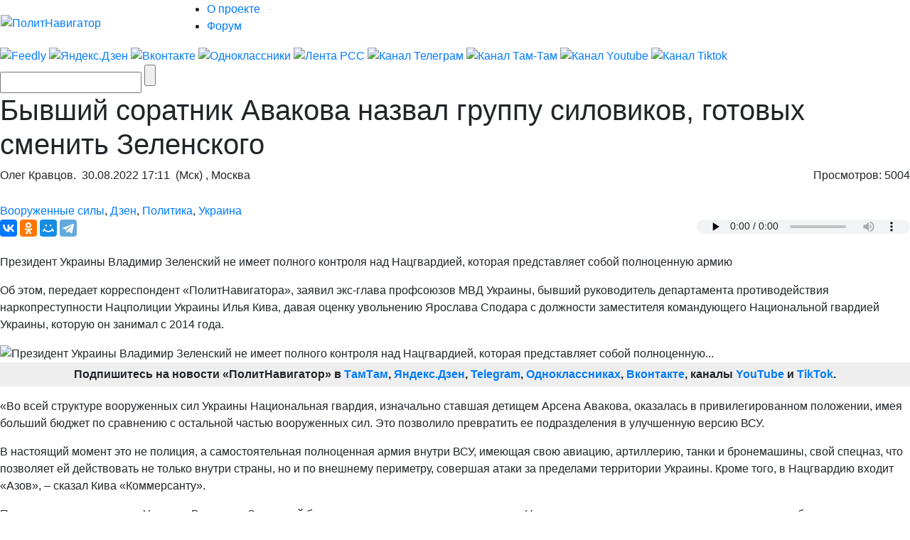

--- FILE ---
content_type: text/html; charset=UTF-8
request_url: https://www.politnavigator.news/byvshijj-soratnik-avakova-nazval-gruppu-silovikov-gotovykh-smenit-zelenskogo.html
body_size: 41538
content:

<!DOCTYPE html>


<html lang="ru-RU">

<head>
<script async src="https://www.googletagmanager.com/gtag/js?id=G-3DBHGX47VP"></script>
<script>
  window.dataLayer = window.dataLayer || [];
  function gtag(){dataLayer.push(arguments);}
  gtag('js', new Date());

  gtag('config', 'G-3DBHGX47VP');
</script>
<!-- Yandex.RTB -->
    <script>window.yaContextCb=window.yaContextCb||[]</script>
    <script src="https://yandex.ru/ads/system/context.js" async></script>


<link rel="stylesheet" href="https://maxcdn.bootstrapcdn.com/bootstrap/4.0.0/css/bootstrap.min.css" integrity="sha384-Gn5384xqQ1aoWXA+058RXPxPg6fy4IWvTNh0E263XmFcJlSAwiGgFAW/dAiS6JXm" crossorigin="anonymous">
<meta name="viewport" content="width=device-width, initial-scale=1, shrink-to-fit=no">
<script src="//ajax.googleapis.com/ajax/libs/jquery/3.1.1/jquery.min.js"></script>
<script src="https://cdnjs.cloudflare.com/ajax/libs/popper.js/1.12.9/umd/popper.min.js" integrity="sha384-ApNbgh9B+Y1QKtv3Rn7W3mgPxhU9K/ScQsAP7hUibX39j7fakFPskvXusvfa0b4Q" crossorigin="anonymous"></script>
<script src="https://maxcdn.bootstrapcdn.com/bootstrap/4.0.0/js/bootstrap.min.js" integrity="sha384-JZR6Spejh4U02d8jOt6vLEHfe/JQGiRRSQQxSfFWpi1MquVdAyjUar5+76PVCmYl" crossorigin="anonymous"></script>

<meta name="some-debug" content="DBG: http_host:www.politnavigator.news, request_uri:/byvshijj-soratnik-avakova-nazval-gruppu-silovikov-gotovykh-smenit-zelenskogo.html, document_uri:/index.php, device_type:computer">
    <meta charset="UTF-8" />
    <meta name="p:domain_verify" content="df8de283eb0f691fe259d5dd3863e489"/>
    <meta name="70719dde56f14ccc2ed9378ddba5675d" content="4ba2dcff5ccd24b043b55330d562e34a">
    <meta http-equiv="X-UA-Compatible" content="IE=Edge">
    <meta name="site-verification" content="46ee9949e3a8298ef4b30d3542408ecb"/>
	<meta name="yandex-verification" content="60ea63224d030ddd" />
	<meta name="pmail-verification" content="1b1171e4c39fa847ee92d1bc194ab371">
	<meta property="fb:app_id" content= "397776070702997" />
	<meta http-equiv="x-dns-prefetch-control" content="on" />
	<link rel="dns-prefetch" href="https://content.mql5.com/" />

    <title>Бывший соратник Авакова назвал группу силовиков, готовых сменить...</title>
    <meta property="og:type" content="article"/>
<meta property="og:locale" content="ru-RU">
    
    <link rel="alternate" media="only screen and (max-width: 640px)" href="https://m.politnavigator.news/byvshijj-soratnik-avakova-nazval-gruppu-silovikov-gotovykh-smenit-zelenskogo.html" />
<link rel="amphtml" href="https://m.politnavigator.news/byvshijj-soratnik-avakova-nazval-gruppu-silovikov-gotovykh-smenit-zelenskogo.html/amp" />

    <link rel="pingback" href="https://www.politnavigator.news/xmlrpc.php" />

    <link href="https://cdn.politnavigator.news/wp-content/themes/politnav-puzzle/style.css" rel="stylesheet" />

    <link href="https://cdn.politnavigator.news/wp-content/themes/politnav-puzzle/css/screen_new.css" rel="stylesheet" />
    <link href="https://cdn.politnavigator.news/wp-content/themes/politnav-puzzle/css/puzzle.css" rel="stylesheet" />

    <link href="https://cdn.politnavigator.news/wp-content/themes/politnav-puzzle/icon.png" rel="shortcut icon" />
	
	<meta name="google-site-verification" content="SgkBOa0IGsQUHrgDAHnL_ohQv0q8mvKfiM3BkZDujss" />

<!-- <script src="//ajax.googleapis.com/ajax/libs/jquery/1.11.3/jquery.min.js" data-pagespeed-no-defer></script> -->

<script src="https://cdn.politnavigator.news/wp-content/themes/politnav-puzzle/js/jquery.boxfit.js" data-pagespeed-no-defer></script>
<script src="https://cdn.politnavigator.news/wp-content/themes/politnav-puzzle/js/jssor.slider-27.5.0.min.js" data-pagespeed-no-defer></script>
<!-- <script src="https://cdn.politnavigator.news/wp-content/themes/politnav-puzzle/js/puzzle.js"></script> -->
<script type="text/javascript">
function mobilecheck() {
    var check = false;
    (function(a){if(/(android|bb\d+|meego).+mobile|avantgo|bada\/|blackberry|blazer|compal|elaine|fennec|hiptop|iemobile|ip(hone|od)|iris|kindle|lge |maemo|midp|mmp|mobile.+firefox|netfront|opera m(ob|in)i|palm( os)?|phone|p(ixi|re)\/|plucker|pocket|psp|series(4|6)0|symbian|treo|up\.(browser|link)|vodafone|wap|windows ce|xda|xiino/i.test(a)||/1207|6310|6590|3gso|4thp|50[1-6]i|770s|802s|a wa|abac|ac(er|oo|s\-)|ai(ko|rn)|al(av|ca|co)|amoi|an(ex|ny|yw)|aptu|ar(ch|go)|as(te|us)|attw|au(di|\-m|r |s )|avan|be(ck|ll|nq)|bi(lb|rd)|bl(ac|az)|br(e|v)w|bumb|bw\-(n|u)|c55\/|capi|ccwa|cdm\-|cell|chtm|cldc|cmd\-|co(mp|nd)|craw|da(it|ll|ng)|dbte|dc\-s|devi|dica|dmob|do(c|p)o|ds(12|\-d)|el(49|ai)|em(l2|ul)|er(ic|k0)|esl8|ez([4-7]0|os|wa|ze)|fetc|fly(\-|_)|g1 u|g560|gene|gf\-5|g\-mo|go(\.w|od)|gr(ad|un)|haie|hcit|hd\-(m|p|t)|hei\-|hi(pt|ta)|hp( i|ip)|hs\-c|ht(c(\-| |_|a|g|p|s|t)|tp)|hu(aw|tc)|i\-(20|go|ma)|i230|iac( |\-|\/)|ibro|idea|ig01|ikom|im1k|inno|ipaq|iris|ja(t|v)a|jbro|jemu|jigs|kddi|keji|kgt( |\/)|klon|kpt |kwc\-|kyo(c|k)|le(no|xi)|lg( g|\/(k|l|u)|50|54|\-[a-w])|libw|lynx|m1\-w|m3ga|m50\/|ma(te|ui|xo)|mc(01|21|ca)|m\-cr|me(rc|ri)|mi(o8|oa|ts)|mmef|mo(01|02|bi|de|do|t(\-| |o|v)|zz)|mt(50|p1|v )|mwbp|mywa|n10[0-2]|n20[2-3]|n30(0|2)|n50(0|2|5)|n7(0(0|1)|10)|ne((c|m)\-|on|tf|wf|wg|wt)|nok(6|i)|nzph|o2im|op(ti|wv)|oran|owg1|p800|pan(a|d|t)|pdxg|pg(13|\-([1-8]|c))|phil|pire|pl(ay|uc)|pn\-2|po(ck|rt|se)|prox|psio|pt\-g|qa\-a|qc(07|12|21|32|60|\-[2-7]|i\-)|qtek|r380|r600|raks|rim9|ro(ve|zo)|s55\/|sa(ge|ma|mm|ms|ny|va)|sc(01|h\-|oo|p\-)|sdk\/|se(c(\-|0|1)|47|mc|nd|ri)|sgh\-|shar|sie(\-|m)|sk\-0|sl(45|id)|sm(al|ar|b3|it|t5)|so(ft|ny)|sp(01|h\-|v\-|v )|sy(01|mb)|t2(18|50)|t6(00|10|18)|ta(gt|lk)|tcl\-|tdg\-|tel(i|m)|tim\-|t\-mo|to(pl|sh)|ts(70|m\-|m3|m5)|tx\-9|up(\.b|g1|si)|utst|v400|v750|veri|vi(rg|te)|vk(40|5[0-3]|\-v)|vm40|voda|vulc|vx(52|53|60|61|70|80|81|83|85|98)|w3c(\-| )|webc|whit|wi(g |nc|nw)|wmlb|wonu|x700|yas\-|your|zeto|zte\-/i.test(a.substr(0,4))) check = true;})(navigator.userAgent||navigator.vendor||window.opera);
    return check;
};

function mobileAndTabletcheck() {
    var check = false;
    (function(a){if(/(android|bb\d+|meego).+mobile|avantgo|bada\/|blackberry|blazer|compal|elaine|fennec|hiptop|iemobile|ip(hone|od)|iris|kindle|lge |maemo|midp|mmp|mobile.+firefox|netfront|opera m(ob|in)i|palm( os)?|phone|p(ixi|re)\/|plucker|pocket|psp|series(4|6)0|symbian|treo|up\.(browser|link)|vodafone|wap|windows ce|xda|xiino|android|ipad|playbook|silk/i.test(a)||/1207|6310|6590|3gso|4thp|50[1-6]i|770s|802s|a wa|abac|ac(er|oo|s\-)|ai(ko|rn)|al(av|ca|co)|amoi|an(ex|ny|yw)|aptu|ar(ch|go)|as(te|us)|attw|au(di|\-m|r |s )|avan|be(ck|ll|nq)|bi(lb|rd)|bl(ac|az)|br(e|v)w|bumb|bw\-(n|u)|c55\/|capi|ccwa|cdm\-|cell|chtm|cldc|cmd\-|co(mp|nd)|craw|da(it|ll|ng)|dbte|dc\-s|devi|dica|dmob|do(c|p)o|ds(12|\-d)|el(49|ai)|em(l2|ul)|er(ic|k0)|esl8|ez([4-7]0|os|wa|ze)|fetc|fly(\-|_)|g1 u|g560|gene|gf\-5|g\-mo|go(\.w|od)|gr(ad|un)|haie|hcit|hd\-(m|p|t)|hei\-|hi(pt|ta)|hp( i|ip)|hs\-c|ht(c(\-| |_|a|g|p|s|t)|tp)|hu(aw|tc)|i\-(20|go|ma)|i230|iac( |\-|\/)|ibro|idea|ig01|ikom|im1k|inno|ipaq|iris|ja(t|v)a|jbro|jemu|jigs|kddi|keji|kgt( |\/)|klon|kpt |kwc\-|kyo(c|k)|le(no|xi)|lg( g|\/(k|l|u)|50|54|\-[a-w])|libw|lynx|m1\-w|m3ga|m50\/|ma(te|ui|xo)|mc(01|21|ca)|m\-cr|me(rc|ri)|mi(o8|oa|ts)|mmef|mo(01|02|bi|de|do|t(\-| |o|v)|zz)|mt(50|p1|v )|mwbp|mywa|n10[0-2]|n20[2-3]|n30(0|2)|n50(0|2|5)|n7(0(0|1)|10)|ne((c|m)\-|on|tf|wf|wg|wt)|nok(6|i)|nzph|o2im|op(ti|wv)|oran|owg1|p800|pan(a|d|t)|pdxg|pg(13|\-([1-8]|c))|phil|pire|pl(ay|uc)|pn\-2|po(ck|rt|se)|prox|psio|pt\-g|qa\-a|qc(07|12|21|32|60|\-[2-7]|i\-)|qtek|r380|r600|raks|rim9|ro(ve|zo)|s55\/|sa(ge|ma|mm|ms|ny|va)|sc(01|h\-|oo|p\-)|sdk\/|se(c(\-|0|1)|47|mc|nd|ri)|sgh\-|shar|sie(\-|m)|sk\-0|sl(45|id)|sm(al|ar|b3|it|t5)|so(ft|ny)|sp(01|h\-|v\-|v )|sy(01|mb)|t2(18|50)|t6(00|10|18)|ta(gt|lk)|tcl\-|tdg\-|tel(i|m)|tim\-|t\-mo|to(pl|sh)|ts(70|m\-|m3|m5)|tx\-9|up(\.b|g1|si)|utst|v400|v750|veri|vi(rg|te)|vk(40|5[0-3]|\-v)|vm40|voda|vulc|vx(52|53|60|61|70|80|81|83|85|98)|w3c(\-| )|webc|whit|wi(g |nc|nw)|wmlb|wonu|x700|yas\-|your|zeto|zte\-/i.test(a.substr(0,4))) check = true;})(navigator.userAgent||navigator.vendor||window.opera);
    return check;
};

if ((window.location.href.indexOf("full=1") == -1)&&(window.location.href.indexOf("s=") == -1)&&(window.location.href.indexOf("m.politnavigator.ne") == -1)&&(mobilecheck()||mobileAndTabletcheck())) {
//    window.location.href = "?force=mobile";
}

</script>

    <link rel="alternate" hreflang="ru" href="https://www.politnavigator.news/byvshijj-soratnik-avakova-nazval-gruppu-silovikov-gotovykh-smenit-zelenskogo.html" />
<link rel="alternate" hreflang="en" href="https://www.politnavigator.news/en/byvshijj-soratnik-avakova-nazval-gruppu-silovikov-gotovykh-smenit-zelenskogo.html" />
<link rel='dns-prefetch' href='//www.politnavigator.news' />
<link rel='dns-prefetch' href='//ajax.googleapis.com' />
<link rel='dns-prefetch' href='//s.w.org' />
<link rel="alternate" type="application/rss+xml" title="Политнавигатор &raquo; Лента комментариев к &laquo;Бывший соратник Авакова назвал группу силовиков, готовых сменить Зеленского&raquo;" href="https://www.politnavigator.news/byvshijj-soratnik-avakova-nazval-gruppu-silovikov-gotovykh-smenit-zelenskogo.html/feed" />
		<script type="text/javascript">
			window._wpemojiSettings = {"baseUrl":"https:\/\/s.w.org\/images\/core\/emoji\/12.0.0-1\/72x72\/","ext":".png","svgUrl":"https:\/\/s.w.org\/images\/core\/emoji\/12.0.0-1\/svg\/","svgExt":".svg","source":{"concatemoji":"https:\/\/www.politnavigator.news\/wp-includes\/js\/wp-emoji-release.min.js"}};
			!function(a,b,c){function d(a,b){var c=String.fromCharCode;l.clearRect(0,0,k.width,k.height),l.fillText(c.apply(this,a),0,0);var d=k.toDataURL();l.clearRect(0,0,k.width,k.height),l.fillText(c.apply(this,b),0,0);var e=k.toDataURL();return d===e}function e(a){var b;if(!l||!l.fillText)return!1;switch(l.textBaseline="top",l.font="600 32px Arial",a){case"flag":return!(b=d([55356,56826,55356,56819],[55356,56826,8203,55356,56819]))&&(b=d([55356,57332,56128,56423,56128,56418,56128,56421,56128,56430,56128,56423,56128,56447],[55356,57332,8203,56128,56423,8203,56128,56418,8203,56128,56421,8203,56128,56430,8203,56128,56423,8203,56128,56447]),!b);case"emoji":return b=d([55357,56424,55356,57342,8205,55358,56605,8205,55357,56424,55356,57340],[55357,56424,55356,57342,8203,55358,56605,8203,55357,56424,55356,57340]),!b}return!1}function f(a){var c=b.createElement("script");c.src=a,c.defer=c.type="text/javascript",b.getElementsByTagName("head")[0].appendChild(c)}var g,h,i,j,k=b.createElement("canvas"),l=k.getContext&&k.getContext("2d");for(j=Array("flag","emoji"),c.supports={everything:!0,everythingExceptFlag:!0},i=0;i<j.length;i++)c.supports[j[i]]=e(j[i]),c.supports.everything=c.supports.everything&&c.supports[j[i]],"flag"!==j[i]&&(c.supports.everythingExceptFlag=c.supports.everythingExceptFlag&&c.supports[j[i]]);c.supports.everythingExceptFlag=c.supports.everythingExceptFlag&&!c.supports.flag,c.DOMReady=!1,c.readyCallback=function(){c.DOMReady=!0},c.supports.everything||(h=function(){c.readyCallback()},b.addEventListener?(b.addEventListener("DOMContentLoaded",h,!1),a.addEventListener("load",h,!1)):(a.attachEvent("onload",h),b.attachEvent("onreadystatechange",function(){"complete"===b.readyState&&c.readyCallback()})),g=c.source||{},g.concatemoji?f(g.concatemoji):g.wpemoji&&g.twemoji&&(f(g.twemoji),f(g.wpemoji)))}(window,document,window._wpemojiSettings);
		</script>
		<style type="text/css">
img.wp-smiley,
img.emoji {
	display: inline !important;
	border: none !important;
	box-shadow: none !important;
	height: 1em !important;
	width: 1em !important;
	margin: 0 .07em !important;
	vertical-align: -0.1em !important;
	background: none !important;
	padding: 0 !important;
}
</style>
	
		<style type="text/css">
			.mistape-test, .mistape_mistake_inner {color: #E42029 !important;}
			#mistape_dialog h2::before, #mistape_dialog .mistape_action, .mistape-letter-back {background-color: #E42029 !important; }
			#mistape_reported_text:before, #mistape_reported_text:after {border-color: #E42029 !important;}
            .mistape-letter-front .front-left {border-left-color: #E42029 !important;}
            .mistape-letter-front .front-right {border-right-color: #E42029 !important;}
            .mistape-letter-front .front-bottom, .mistape-letter-back > .mistape-letter-back-top, .mistape-letter-top {border-bottom-color: #E42029 !important;}
            .mistape-logo svg {fill: #E42029 !important;}
		</style>
		<link rel='stylesheet' id='wp-block-library-css'  href='https://www.politnavigator.news/wp-includes/css/dist/block-library/style.min.css' type='text/css' media='all' />
<link rel='stylesheet' id='dashicons-css'  href='https://www.politnavigator.news/wp-includes/css/dashicons.min.css' type='text/css' media='all' />
<link rel='stylesheet' id='post-views-counter-frontend-css'  href='https://cdn.politnavigator.news/wp-content/plugins/post-views-counter/css/frontend.min.css' type='text/css' media='all' />
<link rel='stylesheet' id='wp-polls-css'  href='https://cdn.politnavigator.news/wp-content/plugins/wp-polls/polls-css.css' type='text/css' media='all' />
<style id='wp-polls-inline-css' type='text/css'>
.wp-polls .pollbar {
	margin: 1px;
	font-size: 4px;
	line-height: 6px;
	height: 6px;
	background: #FF006A;
	border: 1px solid #;
}

</style>
<link rel='stylesheet' id='wp-pagenavi-css'  href='https://cdn.politnavigator.news/wp-content/plugins/wp-pagenavi/pagenavi-css.css' type='text/css' media='all' />
<link rel='stylesheet' id='mistape-front-css'  href='https://cdn.politnavigator.news/wp-content/plugins/mistape/assets/css/mistape-front.css' type='text/css' media='all' />
<link rel='stylesheet' id='jquery-ui-style-css'  href='https://ajax.googleapis.com/ajax/libs/jqueryui/1.11.4/themes/ui-darkness/jquery-ui.css' type='text/css' media='all' />
<link rel='stylesheet' id='yith-infs-style-css'  href='https://cdn.politnavigator.news/wp-content/plugins/yith-infinite-scrolling/assets/css/frontend.css' type='text/css' media='all' />
<link rel='stylesheet' id='better-image-credits-css'  href='https://cdn.politnavigator.news/wp-content/plugins/better-image-credits/style.css' type='text/css' media='all' />
<link rel='stylesheet' id='sphinxStyleSheets-css'  href='https://cdn.politnavigator.news/wp-content/plugins/wordpress-sphinx-plugin/templates/sphinxsearch.css' type='text/css' media='all' />
<script type='text/javascript' src='https://www.politnavigator.news/wp-includes/js/jquery/jquery.js'></script>
<script type='text/javascript' src='https://www.politnavigator.news/wp-includes/js/jquery/jquery-migrate.min.js'></script>
<link rel='https://api.w.org/' href='https://www.politnavigator.news/wp-json/' />
<link rel="EditURI" type="application/rsd+xml" title="RSD" href="https://www.politnavigator.news/xmlrpc.php?rsd" />
<link rel="wlwmanifest" type="application/wlwmanifest+xml" href="https://www.politnavigator.news/wp-includes/wlwmanifest.xml" /> 
<link rel='prev' title='На канале Минобороны РФ объявили о провале пиар-наступления ВСУ' href='https://www.politnavigator.news/na-kanale-minoborony-rf-obyavili-o-provale-piar-nastupleniya-vsu.html' />
<link rel='next' title='В Киеве призвали готовиться к войне на территории России и Белоруссии' href='https://www.politnavigator.news/v-kieve-prizvali-gotovitsya-k-vojjne-na-territorii-rossii-i-belorussii.html' />
<meta name="generator" content="WordPress 5.2.7" />
<link rel="canonical" href="https://www.politnavigator.net/byvshijj-soratnik-avakova-nazval-gruppu-silovikov-gotovykh-smenit-zelenskogo.html" />
<link rel='shortlink' href='https://www.politnavigator.news/?p=652000' />
<link rel="alternate" type="application/json+oembed" href="https://www.politnavigator.news/wp-json/oembed/1.0/embed?url=https%3A%2F%2Fwww.politnavigator.news%2Fbyvshijj-soratnik-avakova-nazval-gruppu-silovikov-gotovykh-smenit-zelenskogo.html" />
<link rel="alternate" type="text/xml+oembed" href="https://www.politnavigator.news/wp-json/oembed/1.0/embed?url=https%3A%2F%2Fwww.politnavigator.news%2Fbyvshijj-soratnik-avakova-nazval-gruppu-silovikov-gotovykh-smenit-zelenskogo.html&#038;format=xml" />
<link rel="alternate" href="https://politnavigator.news/byvshijj-soratnik-avakova-nazval-gruppu-silovikov-gotovykh-smenit-zelenskogo.html/" hreflang="x-default" /><!-- Markup (JSON-LD) structured in schema.org ver.4.8.1 START -->
<script type="application/ld+json">
{
    "@context": "https://schema.org",
    "@type": "Article",
    "mainEntityOfPage": {
        "@type": "WebPage",
        "@id": "https://www.politnavigator.news/byvshijj-soratnik-avakova-nazval-gruppu-silovikov-gotovykh-smenit-zelenskogo.html"
    },
    "headline": "Бывший соратник Авакова назвал группу силовиков, готовых сменить Зеленского",
    "datePublished": "2022-08-30T17:11:22+0300",
    "dateModified": "2022-08-30T17:08:39+0300",
    "author": {
        "@type": "Person",
        "name": "Олег Кравцов"
    },
    "description": "Президент Украины Владимир Зеленский не имеет полного контроля над Нацгвардией, которая представляет собой пол",
    "image": {
        "@type": "ImageObject",
        "url": "https://cdn.politnavigator.news/wp-content/uploads/2022/07/1201_459_pn_10_6538383321363472457257.jpg",
        "width": 1201,
        "height": 459
    }
}
</script>
<!-- Markup (JSON-LD) structured in schema.org END -->
    <script type="text/javascript">
    var post_id = '652000';
    </script>
    

<!-- This site is optimized with the Simple SEO plugin v2.0.27 - https://wordpress.org/plugins/cds-simple-seo/ -->
<meta name="keywords" content="Президент,Украины,Зеленский,не,имеет,полного,контроля,над,Нацгвардией,которая,представляет,собой,полноценную,армию" />
<meta name="description" content="Президент Украины Зеленский не имеет полного контроля над Нацгвардией, которая представляет собой полноценную армию." />
<meta property="og:site_name" content="Политнавигатор" />
<meta property="og:url" content="https://www.politnavigator.news/byvshijj-soratnik-avakova-nazval-gruppu-silovikov-gotovykh-smenit-zelenskogo.html" />
<meta property="og:type" content="website" />
<meta property="og:title" content="Бывший соратник Авакова назвал группу силовиков, готовых сменить Зеленского | Политнавигатор" />
<meta property="og:description" content="" />
<meta property="og:image" content="https://cdn.politnavigator.news/wp-content/uploads/2022/07/1201_459_pn_10_6538383321363472457257.jpg" />
<meta property="og:image:url" content="https://cdn.politnavigator.news/wp-content/uploads/2022/07/1201_459_pn_10_6538383321363472457257.jpg" />
<meta name="twitter:title" content="Бывший соратник Авакова назвал группу силовиков, готовых сменить Зеленского | Политнавигатор" />
<meta name="twitter:description" content="Президент Украины Зеленский не имеет полного контроля над Нацгвардией, которая представляет собой полноценную армию." />
<meta name="twitter:image" content="https://cdn.politnavigator.news/wp-content/uploads/2022/07/1201_459_pn_10_6538383321363472457257.jpg" />
<meta name="twitter:card" content="summary_large_image">
<!-- / Simple SEO plugin. -->

<link rel="amphtml" href="https://www.politnavigator.news/byvshijj-soratnik-avakova-nazval-gruppu-silovikov-gotovykh-smenit-zelenskogo.html/amp"><link rel="icon" href="https://cdn.politnavigator.news/wp-content/uploads/2018/08/cropped-favIcon_01-32x32.png" sizes="32x32" />
<link rel="icon" href="https://cdn.politnavigator.news/wp-content/uploads/2018/08/cropped-favIcon_01-192x192.png" sizes="192x192" />
<link rel="apple-touch-icon-precomposed" href="https://cdn.politnavigator.news/wp-content/uploads/2018/08/cropped-favIcon_01-180x180.png" />
<meta name="msapplication-TileImage" content="https://cdn.politnavigator.news/wp-content/uploads/2018/08/cropped-favIcon_01-270x270.png" />






    <!-- Featured Posts -->

    <script src="https://cdn.politnavigator.news/wp-content/themes/politnav-puzzle/js/jquery.cycle.all.min.js" data-pagespeed-no-defer></script>

    <!-- /jquery.cycle.all.min.js -->


    <link rel="alternate" type="application/rss+xml" title="Политнавигатор RSS Feed" href="https://www.politnavigator.news/feed" />

    <link rel="alternate" type="application/atom+xml" title="Политнавигатор Atom Feed" href="https://www.politnavigator.news/feed/atom" />

    <link rel="pingback" href="https://www.politnavigator.news/xmlrpc.php" />

<meta property="og:image" content="https://www.politnavigator.news/socimages/652000.jpg"><link rel="image_src" href="https://www.politnavigator.news/socimages/652000.jpg">
<style>
div.top-scroller {
    position: relative;
    display: inline-block;
}

div.top-scroller {
    content: "";
    top: 0;
    left: 0;
    position: absolute;
    height: 100%;
    width: 100%;
    background: #000;
    transform: scale(1) !important;
}
div.top-scroller-left {
    content: "";
    position: absolute;
    background: #000;
    transform: scale(1) !important;
}

div.top-scroller-right {
    content: "";
    position: absolute;
    background: #000;
    transform: scale(1) !important;
}

div.top-themes {
    content: "";
    position: absolute;
}

div.top-themes > a.b-header-post__read-more-puzzle {
    font-size: 14px !important;
    font-family: OpenSansBoldItalic, Arial, Helvetica, sans-serif !important;
    text-transform: uppercase;
    padding: 2px 9px !important;
}

div.white_text_5 {
    position: relative;
    display: inline-block;
}


div.white_text_5 {
    content: "";
    top: 166px !important;
    left: 0px !important;
    right: 0px !important;
    position: absolute;
    height: 40px;
    text-transform: uppercase;
    font-family: OpenSansBoldItalic,Arial, Helvetica, sans-serif !important;
    font-weight: 100;
    font-size: 14px !important;
    padding: 5px 5px 5px 10px !important;
    line-height: 16px !important;
    max-width: 100% !important;
    z-index: 5 !important;
    background: #000;
    transform: scale(1) !important;
    text-align: left;
    color: #fff;
}


div.b_itemtile123321 img {
    object-fit: none !important;
    position: absolute  !important;
    top: 50%  !important;
    left: 50%  !important;
    transform: translate(-50%, -50%)  !important;
    height: auto  !important;
    width: 100%  !important;
}

.custom-object-fit {
    position: relative;
    background-size: auto 130px;
    background-position: top;
    background-repeat: no-repeat;
    a {
	img.mask_puzzle {
	    opacity: 0;
	}
    }
/*	img.mask_puzzle {
            opacity: 0;
	} */
	
}
div.custom-object-fit > a > div.white_text_2 {
	    background: -ms-linear-gradient(top, rgba(26, 18, 31, 0) 0%, rgba(26, 18, 31, 1) 8%,  rgba(26, 18, 31, 1) 100%);
	    /* IE10+ */
	    background: linear-gradient(to bottom, rgba(26, 18, 31, 0) 0%, rgba(26, 18, 31, 1) 8%, rgba(26, 18, 31, 1) 100%);
	    /* W3C */
	    filter: progid: DXImageTransform.Microsoft.gradient(startColorstr='#1f1724', endColorstr='#1f1724', GradientType=1);
	    /* IE6-9 */
	    padding-top: 15px;
}

div.custom-object-fit > a > div.black_text_2 {
	    background: -ms-linear-gradient(top, rgba(249, 249, 249, 0) 0%, rgba(249,249, 249, 1) 8%,  rgba(249, 249, 249, 1) 100%);
	    /* IE10+ */
	    background: linear-gradient(to bottom, rgba(249, 249, 249, 0) 0%, rgba(249, 249, 249, 1) 8%, rgba(249, 249, 249, 1) 100%);
	    /* W3C */
	    filter: progid: DXImageTransform.Microsoft.gradient(startColorstr='#1f1724', endColorstr='#1f1724', GradientType=1);
	    /* IE6-9 */
	    padding-top: 15px;
}

section.cont-680-extended {
    width: 1025px !important;
    padding-top: 20px;
}

.category-list {
    list-style: none;
    column-count: 2;
    height: 100px;
    border: 1px solid red;
    display: flex;
    flex-direction: column; 
    flex-wrap: wrap
}
.category-list li {
    page-break-inside: avoid;
    break-inside: avoid;
}
.wrap ol {
    list-style: none;
    list-style-position: inside;
    -moz-column-count: 3; /* Firefox */
    -webkit-column-count: 3; /* Safari and Chrome */
    column-count: 3;
    list-style-type: none;
}

.wrap ol > li {
    display:inline-block;
}

div.wrap {
    background-color: #f9f9f9;
    box-shadow: inset 335px 0 0px #FFF, inset -335px 0 0px #FFF;
}

section.all-news-today {
    padding: 10px;
}

span.today_news > div > a{
    padding-top: 5px;
    padding-bottom: 2px;
    padding-left: 10px;
    margin-left: 5px;
    font-size: 100%;
    font-family: OpenSansSemibold, Arial, Helvetica, sans-serif;
    margin-bottom: 4px;
}

span.today_news > div {
    margin-right: 15px;
    margin-left: 7px;
}

li.important > span.today_news > div > a {
/*    border-left: 2px solid #ff006a; */
/*    background-color: #ff006a; */
/*    color: #fff; */
    font-family: OpenSansBoldItalic, Arial, Helvetica, sans-serif !important;
}

li.important > span.today_news > div > a > h1 > span.news_time{
    color: #ff006a;
    font-family: OpenSansBoldItalic, Arial, Helvetica, sans-serif !important;
}

li.selected > span.today_news > div > a {
/*    border-left: 2px solid #ff006a; */
    background-color: #ff006a;
    color: #fff;
/*    font-family: OpenSansBoldItalic, Arial, Helvetica, sans-serif !important; */
    font-family: OpenSansSemibold,Arial,Helvetica,sans-serif !important;
}

li.selected > span.today_news > div > a > h1 > span.icoVPHs {
    display:inline-block;
    height:12px;
    width:16px;
/*    background:url(iconsVPH.png) no-repeat 0 -101px !important; */
}


li.selected > span.today_news > div > a > h1 > span.news_time{
    color: #fff;
/*    font-family: OpenSansBoldItalic, Arial, Helvetica, sans-serif !important; */
    font-family: OpenSansSemibold,Arial,Helvetica,sans-serif !important;
}

li.selected > span.today_news > div > a > h1 > span.icoVPHs.photo {background-position:0px -80px !important;}
li.selected > span.today_news > div > a > h1 > span.icoVPHs.video {background-position:-18px -80px !important;}
li.selected > span.today_news > div > a > h1 > span.icoVPHs.doc {background-position:-37px -80px !important; width:12px;}
li.selected > span.today_news > div > a > h1 > span.icoVPHs.audio {background-position:-50px -80px !important;}
li.selected > span.today_news > div > a > h1 > span.icoVPHs.p18 {background-position:-149px -70px !important; height:30px; width:30px; vertical-align:middle;}

li.important1 > span.today_news > div > a > h1 > span.icoVPHs {display:inline-block; height:12px; width:16px; background:url(iconsVPH.png) no-repeat 0 -101px !important;}
li.important1 > span.today_news > div > a > h1 > span.icoVPHs.photo {background-position:0px -80px !important;}
li.important1 > span.today_news > div > a > h1 > span.icoVPHs.video {background-position:-18px -80px !important;}
li.important1 > span.today_news > div > a > h1 > span.icoVPHs.doc {background-position:-37px -80px !important; width:12px;}
li.important1 > span.today_news > div > a > h1 > span.icoVPHs.audio {background-position:-50px -80px !important;}
li.important1 > span.today_news > div > a > h1 > span.icoVPHs.p18 {background-position:-149px -70px !important; height:30px; width:30px; vertical-align:middle;}


span.news_time {
    color: #ff006a;
    font-family: OpenSansBold, Arial, Helvetica, sans-serif;
//    font-weight: bold;
}
li.new_date > div {
    color: #fff;
    font-weight: bold;
    font-style: italic;
    padding: 5px;
    background-color: #ff006a;
    background-repeat: no-repeat;
    width: fit-content;
/*    margin: 5px; */
    display: inline;
}
li.new_date > div.before {
/*    background: linear-gradient(135deg, transparent 10px, #ff006a 0) top left, linear-gradient(-135deg, transparent 10px, #ff006a 0) top right, linear-gradient(-45deg, transparent 10px, #ff006a 0) bottom right, linear-gradient(45deg, transparent 10px, #ff006a 0) bottom left;
    background-size: 50% 50%;
    background-repeat: no-repeat;
    display: inline;*/
    background: linear-gradient(110deg, transparent 10px, #ff006a 0) top left;
}
li.new_date > div.after {
/*    color: #fff;
    font-weight: bold;
    font-style: italic;
    padding-bottom: 10px; */
    background: linear-gradient(135deg, transparent 10px, #ff006a 0) top left, linear-gradient(-135deg, transparent 10px, #ff006a 0) top right, linear-gradient(-45deg, transparent 10px, #ff006a 0) bottom right, linear-gradient(45deg, transparent 10px, #ff006a 0) bottom left;
/*    background: linear-gradient(-135deg, transparent 15px, #ff006a 0) top right, linear-gradient(-45deg, transparent 15px, #ff006a 0) bottom right; */
    background-repeat: no-repeat;
    width: 20px;
    height: 20px;
    content: "";
/*    background-size: 50% 50%;
    background-repeat: no-repeat; */
}
li.new_date1:before {
    color: #fff;
    font-weight: bold;
    font-style: italic;
    padding-bottom: 10px;
    background: linear-gradient(135deg, transparent 10px, #ff006a 0) top left, linear-gradient(-135deg, transparent 10px, #ff006a 0) top right, linear-gradient(-45deg, transparent 10px, #ff006a 0) bottom right, linear-gradient(45deg, transparent 10px, #ff006a 0) bottom left;
    background-size: 50% 50%;
    background-repeat: no-repeat;
}
a.unselected {
    color: #000;
    background: none;
}
a.unselected:before {
    border-right: none;
}
a.unselected:after {
    border: none;
}


.tagggg:hover {
    background-color: #739fe4;
}

.tag1:before {
    background: #fff;
    width: 10px;
    height: 10px;
    content: "";
    display: inline-block;
    border-radius: 20px;
    margin: 0 5px 0 0;
}

#no-ads-removed div.google-auto-placed {
    display:none !important;
}

ins#google_pedestal_container div.google-auto-placed {
    display:none !important;
}

.black_text_1 {
    padding-bottom: 30px !important;
}

.b_itemtitle_white {
    background: #f6f6f6 !important;
}
.b-news-tabbed__top-link.active a:before {
    height: 0px !important;
}

.b-news-tabbed__top-link.active:after {
    border-bottom: none;
    border-left: none;
}

.black_text_3 {
    display: block;
    padding: 0px 11px 18px 19px;
    line-height: 24px;
    color: #000000;
    font-family: Arial, Helvetica, sans-serif;
    font-weight: bold;
    font-size: 19px;
    text-decoration: none;
    margin-top: 8px;
    padding-bottom: 35px;
    max-width: 90%;
}


.b_itemtile {
    width: 100%;
    width: -moz-available;          /* WebKit-based browsers will ignore this. */
    width: -webkit-fill-available;  /* Mozilla-based browsers will ignore this. */
    width: fill-available;
}

div.white_text_2 {
    overflow:hidden;
    text-overflow: clip;
/*    position:relative; */
    overflow-wrap: inherit;
/*    width: 135px; */
}

div.white_text_2:after {
    content: "";
    position: absolute;
    display: block;
    right: 0px;
    width: 25px;
    height: 50%;
}


div.white_text_2:after {
    bottom: 10px;
    background: linear-gradient(to left, rgba(26, 18, 31, 100) 0%, rgba(26, 18, 31, 50) 30% , rgba(26, 18, 31, 0) 100% );
}

div.post-blog__content {
    padding-left: 12px !important;
    padding-right: 12px !important;
}

h2.b-header-post__title1, h2.post-blog__title1 {
    text-transform: none !important;
}

span.b-news-tabbed__post-date1, div.post-blog__excerpt1, a.b-news-tabbed__post-excerpt1 {
    color: #000 !important;
    text-transform: none !important;
}

body {
    background-color: #fff !important;
    background-repeat: no-repeat !important;
}
.side-menu {
    display: none;
}    
input:hover + label{
    text-shadow: 0 0 7px rgba(255,255,255,0.7);
}

    .side-menu *    {
        box-sizing: border-box;
    }            
    .side-menu     {
        position: fixed;
        display: block;
        bottom: 120px;
        right: 0;
        z-index: 999999;
    }        
    .side-menu-buttons {
        position: absolute;
        top: 0; 
        right: -2px;
	background: rgb(0,0,0);
	background: linear-gradient(0deg, rgba(0,0,0,0.5) 0%, rgba(255,0,106,0.5) 100%);

        border: 2px solid #5050509f;
        border-top-left-radius: 12px;
        border-bottom-left-radius: 12px;
        box-shadow: 0 4px 4px rgba(0,0,0,0.1), 0 10px 18px rgba(0,0,0,0.1);
    }
    .side-menu-item:first-child {
        border-top-left-radius: 10px;
    }
    .side-menu-item:last-child {
        border-bottom-left-radius: 10px;
    }
    .side-menu-item {
        display: flex;
        align-items: center;
        justify-content: center;
        margin: 0px;
        width: 74px;
        height: 74px;
        position: relative;
        background-color: #ff006a4f;
    }
    .side-menu-item:not(:last-child) {
        border-bottom: 2px solid #BFE2FF;
    }
    .side-menu-item i,
    .side-menu-item span {
        font-size: 40px;
        color: #000;
        transition: color 0.3s;
    }

    .side-menu-item img {
        height: auto;
        border-radius: 10px 0 0 10px;
    }

    .side-menu-item svg {
        stroke: #ffffff9F;
        height: 40px;
        stroke-miterlimit: 10;
        stroke-dasharray: 400;    
        stroke-width: 2;
        stroke-linecap: round; 
        stroke-linejoin: round;
        fill: none;
        transition: stroke 0.3s;
    }
    .side-menu-item:hover i,
    .side-menu-item:hover span {
        color: #aa7AB7;
    }
    .side-menu-item:hover svg {
        stroke: #aa7AB7;
    }
    .side-menu-item.svg-icon-anim:hover svg {
        stroke: #ffffff;
        animation: strok 1s reverse;  
    }
    @keyframes strok {
        100% {
            stroke-dashoffset: 400;
        }
    }
    .side-menu-hover {
        position: absolute;
/*        background-color: #aa003adf; */
/*        background-color: #ff006a; */
	background: rgb(0,0,0);
	background: linear-gradient(0deg, rgba(0,0,0,1) 0%, rgba(255,0,106,1) 100%);
        color: #fff;
        border: 2px solid #808080df;
        padding: 0 30px;
        transform: translateX(0);
        left: 0;
        top: 0;
        bottom: 0;
        opacity: 0;
        transition: all 0.2s;
        z-index: -100;
        font-size: 16px;
        font-family: OpenSansBoldItalic,Arial,Helvetica,sans-serif;
        font-color: #000;
        border-top-left-radius: 10px;
        text-transform: uppercase;
        border-bottom-left-radius: 10px;
        white-space: nowrap;
        display: flex;
        align-items: center;
        justify-content: center;
    }
    .side-menu-item:hover .side-menu-hover {
        opacity: 1;
        transform: translateX(-100%);
    }    
</style>


<script>
function setCookie(name,value,days) {
    var expires = "";
    if (days) {
        var date = new Date();
        date.setTime(date.getTime() + (days*24*60*60*1000));
        expires = "; expires=" + date.toUTCString();
    }
    document.cookie = name + "=" + (value || "")  + expires + "; path=/";
}
function getCookie(name) {
    var nameEQ = name + "=";
    var ca = document.cookie.split(';');
    for(var i=0;i < ca.length;i++) {
        var c = ca[i];
        while (c.charAt(0)==' ') c = c.substring(1,c.length);
        if (c.indexOf(nameEQ) == 0) return c.substring(nameEQ.length,c.length);
    }
    return null;
}
function eraseCookie(name) {   
    document.cookie = name +'=; Path=/; Expires=Thu, 01 Jan 1970 00:00:01 GMT;';
}

function asyncCSS(href) {
    var css = document.createElement('link');
    css.rel = "stylesheet";
    css.href = href;
    document.head.appendChild(css);
}

function delay_load_js(url)
{
    console.log("Loading " + url);
    // Get the head tag
    var head_ID = document.getElementsByTagName("head")[0]; 
    // Create script element       
    var script_element = document.createElement('script');
    // Set the script type to JavaScript
    script_element.type = 'text/javascript';
    // External JS file
    script_element.src = url;
    script_element.async = true;
    head_ID.appendChild(script_element);
}
function load_smi2() {
//    (function() {
//	var sc = document.createElement('script'); sc.type = 'text/javascript'; sc.async = true;
//	sc.src = '//smi2.ru/data/js/78992.js'; sc.charset = 'utf-8';
//	var s = document.getElementsByTagName('script')[0]; s.parentNode.insertBefore(sc, s);
//    }());
}




function load_smi_expert() {
//    document.write('<scr'+'ipt type="text/jav'+'ascript" async src="https://smi.expert/show/?block_id=27&r='+escape(document.referrer)+'&'+Math.round(Math.random()*100000)+'"></scr'+'ipt>');
}

function load_mediametrics() {

    (function() {
	var sc = document.createElement('script'); sc.type = 'text/javascript'; sc.async = true;
	sc.src = '//mediametrics.ru/partner/inject/injectv2.js'; sc.charset = 'utf-8';
	sc.setAttribute('id','MediaMetricsInject');
	sc.setAttribute('data-width','290');
	sc.setAttribute('data-adaptive','true');
	sc.setAttribute('data-img','false');
	sc.setAttribute('data-type','std');
	sc.setAttribute('data-bgcolor','FFFFFF');
	sc.setAttribute('data-bordercolor','ff006a');
	sc.setAttribute('data-linkscolor','232323');
	sc.setAttribute('data-transparent','');
	sc.setAttribute('data-rows','7');
	sc.setAttribute('data-inline','');
	sc.setAttribute('data-fontfamily','Roboto');
	sc.setAttribute('data-border','true');
	sc.setAttribute('data-borderwidth','2');
	sc.setAttribute('data-place','left');
	sc.setAttribute('data-fontsize','14');
	sc.setAttribute('data-lineheight','21');
	sc.setAttribute('data-visiblerows','3');
	sc.setAttribute('data-fontweight','100');
	sc.setAttribute('data-fontalign','left');
	sc.setAttribute('data-textposition','bottom');
	sc.setAttribute('data-margin','10');
	sc.setAttribute('data-fontfamilycurrent','Roboto');
	sc.setAttribute('data-period','online');
	sc.setAttribute('data-alignment','vertical');
	sc.setAttribute('data-country','ru');
	sc.setAttribute('data-site','mmet/politnavigator_net');
	var s = document.getElementById('mediametrics_block'); s.parentNode.insertBefore(sc, s);
    }());
}




</script>
<!-- <script src="https://www.w3counter.com/tracker.js?id=142707"></script> -->
<!-- <script async src="https://cdn.tds.bid/bid.js" type="text/javascript"></script> -->
<script async src="https://cdn.tds.bid/bid.js" type="text/javascript"></script>
<!-- <script async src="https://jsn.24smi.net/smi.js"></script> -->
</head>
<body class="post-template-default single single-post postid-652000 single-format-standard multiple-domain-www-politnavigator-news" >
<div id="pvw-id"> 
                <script> 
                    if (window.defineRecWidget){ 
                        window.defineRecWidget({ 
                            containerId: "pvw-id", 
                            plId: "10699", 
                            prId: "10699-103", 
                            product: "wpvw", 
                        }) 
                    }else{ 
                        window.recWait = window.recWait || []; 
                        window.recWait.push({ 
                            containerId: "pvw-id", 
                            plId: "10699", 
                            prId: "10699-103", 
                            product: "wpvw", 
                        }) 
                    } 
                </script> 
</div>
<!-- Yandex.Metrika counter -->
<script type="text/javascript" >
   (function(m,e,t,r,i,k,a){m[i]=m[i]||function(){(m[i].a=m[i].a||[]).push(arguments)};
   m[i].l=1*new Date();
   for (var j = 0; j < document.scripts.length; j++) {if (document.scripts[j].src === r) { return; }}
   k=e.createElement(t),a=e.getElementsByTagName(t)[0],k.async=1,k.src=r,a.parentNode.insertBefore(k,a)})
   (window, document, "script", "https://mc.yandex.ru/metrika/tag.js", "ym");

   ym(99398102, "init", {
        clickmap:true,
        trackLinks:true,
        accurateTrackBounce:true
   });
</script>
<noscript><div><img src="https://mc.yandex.ru/watch/99398102" style="position:absolute; left:-9999px;" alt="" /></div></noscript>
<!-- /Yandex.Metrika counter -->

<script  type="text/javascript">
var allowed = parseInt(window.localStorage.getItem('PN_push_allowed'));
var categorys = [];
categorys[1] = "России";
categorys[2] = "Украины";
categorys[3] = "Белоруссии";
categorys[4] = "Молдовы";
categorys[5] = "Балкан";

if (isNaN(allowed)) {
    allowed = 31;
}

$( document ).ready(function() {

    for (i=1; i<categorys.length; i++) {
	var checked = (allowed>>(i-1))&1;
	$("div#push_country_list").append('<input class="country_select" type="checkbox" id="push_'+i+'" name="push_'+i+'" data-country="' + i + '" ' + (checked==1?'checked':'') + '><label for="push_'+i+'">'+categorys[i]+'</label>&nbsp;&nbsp;&nbsp;');
	if ((i-1) % 6 == 5) {
	    $("div#push_country_list").append('</dvi><div>');
	}
    }
    $('.country_select').change(function() {
	var mask = 1 << ($(this).data('country')-1);
	if (this.checked) {
	    allowed |= mask;
	} else {
	    allowed &= ~mask;
	}
	window.localStorage.setItem('PN_push_allowed',allowed);
    });
});
</script>
<div class="side-menu1" style="display:none;">
<img src="https://cdn.politnavigator.news/wp-content/themes/politnav-puzzle/images/pnlogo.png" alt="Политнавигатор.Лого" />
</div>
<div class="side-menu" style="display:none;">
    <div class="side-menu-buttons"> 
        <a href="#link" class="side-menu-item svg-icon-anim">
            <div class="side-menu-item-icon">
<!--                <svg xmlns="http://www.w3.org/2000/svg" viewBox="0 0 24 24"><polygon points="12 2 2 7 12 12 22 7 12 2"></polygon><polyline points="2 17 12 22 22 17"></polyline><polyline points="2 12 12 17 22 12"></polyline></svg> -->
<img src="wp-content/themes/politnav-puzzle/images/webpush_setup_new.png" alt="Web Push Control" />
            </div>
            <div class="side-menu-hover">
        	<table align=center><tr><td>
        	Получать уведомления о новостях из:
        	</td></tr><tr><td><tr><td>&nbsp;</td></tr><tr><td>
        	    <div id="push_country_list">
        	    </div>
            </td></tr></table>
    	    </div>
        </a> 
    </div>
</div>
<div class="modal fade1" id="exampleModal" tabindex="-1" role="dialog" aria-labelledby="exampleModalLabel" aria-hidden="true">
  <div class="modal-dialog" role="document">
    <div class="modal-content">
      <div class="modal-header">
        <h5 class="modal-title" id="exampleModalLabel">Подпишитесь на новости Политнавигатора!</h5>
        <button type="button" class="close" data-dismiss="modal" aria-label="Close" id="closeBtn">
          <span aria-hidden="true">&times;</span>
        </button>
      </div>
      <div class="modal-body">
	Будьте в курсе последних новостей!
	<img src="/wp-content/themes/politnav-puzzle/images/pnLogo_long_Black.png" alt="Политнавигатор.Лого.Черное"/>
      </div>
      <div class="modal-footer">
        <button type="button" class="btn btn-secondary" data-dismiss="modal" id="dismissBtn">Напомнить позже</button>
        <button type="button" class="btn btn-primary" id="subscribeBtn">Подписаться</button>
      </div>
    </div>
  </div>
</div>

	<script type="text/javascript">
		
		function SendTokenToServer(currentToken) {
			xmlhttp=new XMLHttpRequest();
			xmlhttp.open("POST","/savetoken.php",true);
			xmlhttp.setRequestHeader("Content-type", "application/x-www-form-urlencoded");
			xmlhttp.onreadystatechange=function() {
				if (this.readyState==4 && this.status==200) {
					console.log(this.responseText);
				}
			}
			var allowed = parseInt(window.localStorage.getItem('PN_push_allowed'));
			if (isNaN(allowed)) {
			    allowed = -1;
			}
			xmlhttp.send("token="+currentToken+"&allowed="+allowed);
		}
	</script>
	<script src="https://www.gstatic.com/firebasejs/8.6.7/firebase-app.js"></script>
	<script src="https://www.gstatic.com/firebasejs/8.6.7/firebase-messaging.js"></script>
	<script src="https://www.gstatic.com/firebasejs/8.6.7/firebase-analytics.js"></script>
	<script  type="text/javascript">
$( document ).ready(function() {
			//Настройки FCM
		//https://console.firebase.google.com/u/1/
		var config = {
		    apiKey: "AIzaSyCqHaDQ3bW_nI9c09MD1Rwj4U_kB-tsweM",
		    authDomain: "politnavigator-web-push.firebaseapp.com",
		    projectId: "politnavigator-web-push",
		    storageBucket: "politnavigator-web-push.appspot.com",
		    messagingSenderId: "723074173126",
		    appId: "1:723074173126:web:268cc9235705f2c1682fc7",
		    measurementId: "G-VYZBPGMW5B"
		};

		var PN_next_token_update = parseInt(window.localStorage.getItem('PN_next_token_update'),10);

		
//		if (isNaN(PN_next_token_update) || (PN_next_token_update < Date.now())) {
		if (true) {
		    firebase.initializeApp(config);
		    firebase.analytics();
		//инициализируем подключение к FCM
		    if ('Notification' in window) {
			var messaging = firebase.messaging();
//			document.getElementById('token').innerHTML = 'NO LOAD TOKEN';

		    if (Notification.permission === 'granted') {
			console.log("Already granted, going to get token");
//			firebase.analytics();
			subscribe(messaging);
		    } else {
			console.log("Not granted yet");
			var visit_count = window.localStorage.getItem('PN_visit_count');
			var disabled_till = window.localStorage.getItem('PN_push_disabled_till');
			var date_now = Date.now();
			if (visit_count == null) {
			    window.localStorage.setItem('PN_visit_count',1);
			} else {
			    visit_count = parseInt(visit_count,10) + 1;
			    window.localStorage.setItem('PN_visit_count',visit_count);
			}
			console.log(visit_count);
//			console.log(disabled_till);
//			console.log(date_now);
			if ((disabled_till == null) || ((disabled_till != null) && (parseInt(disabled_till,10)<date_now))) {
//			if (true) {
			    window.localStorage.setItem('PN_push_disabled_till',date_now + 259200000);
			    setTimeout(function() {
				$('#web_subscribe').show();
				$('#exampleModal').show();
				console.log("Show subscribe");
			    }, 2000);
//			    console.log("Show subscribe dialog");
			}
//			if ((visit_count>=2) && ((disabled_till == null) || ((disabled_till != null) && (parseInt(disabled_till,10)<date_now)))) {
//			    window.localStorage.setItem('PN_push_disabled_till',date_now + 259200000);
//			    setTimeout(function() {
//				$('#exampleModal').modal('show');
//			    }, 5000);
//			    console.log("Show subscribe dialog");
//			}
			console.log(parseInt(disabled_till,10));
			console.log(date_now);
		    }



		
		    $('button#dismissBtn').on('click', function () {
			var date_now = Date.now();
			window.localStorage.setItem('PN_push_disabled_till',date_now + 259200000);
//			$('#exampleModal').modal('hide');
			$('#exampleModal').hide();
		    });
		    $('button#closeBtn').on('click', function () {
			var date_now = Date.now();
			window.localStorage.setItem('PN_push_disabled_till',date_now + 259200000);
//			$('#exampleModal').modal('hide');
			$('#exampleModal').hide();
		    });
		    $('button#subscribeBtn').on('click', function () {
//			$('#exampleModal').modal('hide');
			$('#exampleModal').hide();
			window.localStorage.removeItem('PN_push_disabled_till');
			window.localStorage.removeItem('PN_visit_count');
			subscribe(messaging);
		    });
		
		    }
		    messaging.onMessage(function(payload) {
			console.log('Message receivedd. ', payload);
//			navigator.serviceWorker.getRegistrations().then(function(registrations) {
//			    for(let registration of registrations) {
//				registration.unregister()
//				console.log(registration);
//				console.log("Unregister");
//			    }
//			})
			// регистрируем пустой ServiceWorker каждый раз
// --			navigator.serviceWorker.register('firebase-messaging-sw.js');
			if ('serviceWorker' in navigator) {
			    navigator.serviceWorker.register('firebase-messaging-sw.js').then((reg) => {
				console.log('Registration succeeded. Scope is ');
				console.log(reg.scope);
			    }).catch((error) => {
				console.log('Registration failed with ' + error);
			    });
			}
			if (window.localStorage.getItem('PN_last_push_title')!=payload.notification.tag) {
			// запрашиваем права на показ уведомлений если еще не получили их
			window.localStorage.setItem('PN_last_push_title',payload.notification.tag);
			Notification.requestPermission(function(result) {
				console.log("Check permission");
				if (result === 'granted') {
					console.log("granted");
					navigator.serviceWorker.ready.then(function(registration) {
					    setTimeout(() => {
						registration.showNotification(payload.notification.title,payload.notification);
						registration.update();
					    }, 100);
						// теперь мы можем показать уведомление
						console.log("Show notify");
					//	return registration.showNotification(payload.notification.title, payload.notification);
					}).catch(function(error) {
						console.log('ServiceWorker registration failed', error);
					});
				}
			});
			} else {
			    console.log("Hide dupes..");
			}
		    });
		}
		function subscribe(messaging) {
		//запрос на показ Web-PUSH браузеру
		messaging.requestPermission()
		.then(function() {
			console.log('Notification permission granted.');
			// Если нотификация разрешена, получаем токен.
			messaging.getToken()
			.then(function(currentToken) {
				if (currentToken) {
					console.log(currentToken);
					//отправка токена на сервер
					SendTokenToServer(currentToken);
					//document.getElementById('token').innerHTML = currentToken;
					window.localStorage.setItem('PN_next_token_update',Date.now() + 180000);
					console.log("Show right menu");
					$("div.side-menu").show();
				} else {
					console.log('No Instance ID token available. Request permission to generate one.');
				}
			})
			.catch(function(err) {
				console.log('An error occurred while retrieving token. ', err);
				//showToken('Error retrieving Instance ID token. ', err);
			});
			// ...
		})
		.catch(function(err) {
			console.log('Unable to get permission to notify.', err);
		});
		}
		
		//обновление токена
/*
		messaging.onTokenRefresh(function() {
			messaging.getToken()
			.then(function(refreshedToken) {
				console.log('Token refreshed.');
				console.log(refreshedToken);
				SendTokenToServer(refreshedToken);
				//document.getElementById('token').innerHTML = currentToken;
			})
			.catch(function(err) {
				console.log('Unable to retrieve refreshed token ', err);
				showToken('Unable to retrieve refreshed token ', err);
			});
		})
*/
		//окно sw
});
		</script>
    
<script type="text/javascript">
    (function(a,e,f,g,b,c,d){a[b]||(a.FintezaCoreObject=b,a[b]=a[b]||function(){(a[b].q=a[b].q||[]).push(arguments)},a[b].l=1*new Date,c=e.createElement(f),d=e.getElementsByTagName(f)[0],c.async=!0,c.defer=!0,c.src=g,d&&d.parentNode&&d.parentNode.insertBefore(c,d))})
	(window,document,"script","https://content.mql5.com/core.js","fz");
	fz("register","website","sdrlvcknycngbsufqtzdjhenbtqlcksdce");
</script>
<style>
        /*jssor slider loading skin spin css*/
        .jssorl-009-spin img {
            animation-name: jssorl-009-spin;
            animation-duration: 1.6s;
            animation-iteration-count: infinite;
            animation-timing-function: linear;
        }

        @keyframes jssorl-009-spin {
            from { transform: rotate(0deg); }
            to { transform: rotate(360deg); }
        }

        /*jssor slider arrow skin 073 css*/
        .jssora073 {display:block;position:absolute;cursor:pointer;}
        .jssora073 .a {fill:#ddd;fill-opacity:.7;stroke:#000;stroke-width:160;stroke-miterlimit:10;stroke-opacity:.7;}
        .jssora073:hover {opacity:.8;}
        .jssora073.jssora073dn {opacity:.4;}
        .jssora073.jssora073ds {opacity:.3;pointer-events:none;}

	.jssorb052 .i {position:absolute;cursor:pointer;}
        .jssorb052 .i .b {fill:#000;fill-opacity:0.3;}
        .jssorb052 .i:hover .b {fill-opacity:.7;}
        .jssorb052 .iav .b {fill-opacity: 1;}
        .jssorb052 .i.idn {opacity:.3;}

        .jssora053 {display:block;position:absolute;cursor:pointer;}
        .jssora053 .a {fill:none;stroke:#fff;stroke-width:640;stroke-miterlimit:10;}
        .jssora053:hover {opacity:.8;}
        .jssora053.jssora053dn {opacity:.5;}
        .jssora053.jssora053ds {opacity:.3;pointer-events:none;}

    </style>

<section class="cont-1200" style="background-image: url(/wp-content/themes/politnav-puzzle/images/bg_tile_5px_01.png); background-repeat: no-repeat; background-size: 100% 630px;">


<!-- Rastyazhka-->


<section class="cont-680">
<!--	<table width=100% bgcolor=#fff style="border-bottom: 3px solid #00aeff;"> -->
	<table width=100% bgcolor=#fff>
	<tr>
	<td width=250px>
        <a class="b-header__logo" href="https://www.politnavigator.news"><img src="https://cdn.politnavigator.news/wp-content/themes/politnav-puzzle/images/pnlogo.png" alt="ПолитНавигатор" title="На главную"></a>
</td><td align=left>
        <div class="menu-page_nav-container"><ul id="menu-page_nav" class="b-header__links"><li id="menu-item-120" class="menu-item menu-item-type-post_type menu-item-object-page menu-item-120"><a title="О проекте" href="https://www.politnavigator.news/about">О проекте</a></li>
<li id="menu-item-70555" class="menu-item menu-item-type-post_type menu-item-object-page menu-item-70555"><a title="Форум" href="https://www.politnavigator.news/forum">Форум</a></li>
</ul></div><!--  <h1 style="color:#fff;">Политнавигатор - Новости и аналитика.</h1> -->
<!-- Google ad -->
</td><td style="vertical-align: bottom !important; text-align:right !important;"><!-- <font style="line-height: 5px;font-size: 25%;">&nbsp;</font> --></td></tr></table>

</section>
<aside class="cont-200 b-sidebar" style="max-height: 70px;">
<div class="moved_search_and_buttons">
<div class="socaside">
    <a rel="nofollow" href='https://feedly.com/i/subscription/feed%2Fhttp%3A%2F%2Fwww.politnavigator.news%2Ffeed'  target='blank'><img id='feedlyFollow' src='https://cdn.politnavigator.news/wp-content/uploads/2020/06/feedly_25.png' width="28" height="28" alt="Feedly" title='Feedly' ></a>
    <a rel="nofollow" href=https://zen.yandex.ru/politnavigator.net target="_blank"><img src=/wp-content/uploads/2015/01/zen25.png alt="Яндекс.Дзен" title="Яндекс.Дзен" width="28" height="28" class="aligncenter size-full" /></a>
<!--    <a href='https://news.yandex.ru/index.html?from=rubric&favid=254110567#' target="_blank"><img src=/wp-content/themes/politnav/images/YandexNews.png alt="Яндекс.Новости" title="Яндекс.Новости" width="28" height="28" class="aligncenter size-full wp-image-73671" /></a> -->
    <a rel="nofollow" href=http://vk.com/politnavigator_news target="_blank"><img src=/wp-content/uploads/2015/01/vk25.png alt="Вконтакте" title="Вконтакте" width="28" height="28"  class="aligncenter size-full wp-image-73671" /></a>
    <a rel="nofollow" href=http://www.odnoklassniki.ru/politnavigator target="_blank"><img src=/wp-content/uploads/2015/01/ok25.png alt="Одноклассники" title="Одноклассники" width="28" height="28"  class="aligncenter size-full wp-image-73671" /></a>
<!--    <a rel="nofollow" href=https://twitter.com/PolitNavigator target="_blank"><img src=/wp-content/uploads/2015/01/tw25.png alt="Twitter" title="Twitter" width="28" height="28"  class="aligncenter size-full wp-image-73671" /></a> -->
    <a rel="nofollow" href=https://www.politnavigator.news/yandex/news target="_blank"><img src=/wp-content/uploads/2017/01/rss260.png alt="Лента РСС" title="Лента РСС" width="28" height="28" class="aligncenter size-full wp-image-73671" /></a>
    <a rel="nofollow" href=https://telegram.me/Politnavigator target="_blank"><img src=/wp-content/uploads/2016/06/te25.png alt="Канал Телеграм" title="Канал Телеграм" width="28" height="28" class="aligncenter size-full wp-image-73671" /></a>
    <a rel="nofollow" href=https://tamtam.chat/politnavigator target="_blank"><img src=/wp-content/uploads/2016/06/tamtam.png alt="Канал Там-Там" title="Канал Там-Там" width="28" height="28" class="aligncenter size-full wp-image-73671" /></a>
<!--    <a href=https://chat.whatsapp.com/Bm9HpuJdn92HBpOwmUp41T target="_blank"><img src=/wp-content/uploads/2016/25Icon_WhatsApp_01.png alt="WhatsApp" title="WhatsApp" width="28" height="28" class="aligncenter size-full" /></a> -->
<!--    <a rel="nofollow" href=https://www.facebook.com/politnavigator/ target="_blank"><img src=/wp-content/uploads/2017/01/fbU260.png alt="Facebook" title="Facebook" width="28" height="28" class="aligncenter size-full wp-image-73671" /></a> -->
    <a rel="nofollow" href=http://www.youtube.com/@politnavigator target="_blank"><img src=/wp-content/uploads/2015/01/yt25.png alt="Канал Youtube" title="Канал Youtube" width="28" height="28" class="aligncenter size-full wp-image-73671" /></a>
    <a rel="nofollow" href=https://www.tiktok.com/@politnavigator.news target="_blank"><img src=/wp-content/themes/politnav-puzzle/images/tt25.png alt="Канал Tiktok" title="Канал Tiktok" width="28" height="28" class="aligncenter size-full wp-image-73671" /></a>

<!--    <a href=https://invite.viber.com/?g2=AQBWrZnPJoa0Tkow7LlgHHruGGlxmD%2FU4n1MlScErqaRzMpl3sMG1l9BPRoE3fg%2F target="_blank"><img src=/wp-content/uploads/2016/25Icon_Viber_01.png alt="Viber" title="Viber" width="28" height="28" class="aligncenter size-full" /></a> -->
</div>

<!-- Search-->
<form class="b-header__search" action="https://www.politnavigator.news/" method="get" name="search">
	<input class="b-header__search-input-text" id="s" name="s" type="text" value="">
	<input class="b-header__search-input-btn" name="submit" type="submit" value="">
</form>
</div>
</aside>



<script>

var adslot0;

 // Function to generate unique names for slots
 var nextSlotId = 1;
 function generateNextSlotName() {
   var id = nextSlotId++;
   return 'adslot' + id;
 }

 // Function to add content to page, mimics real infinite scroll
 // but keeps it much simpler from a code perspective.
 function moreContent() {

    return;

   // Generate next slot name
   var slotName = generateNextSlotName();

   // Create a div for the slot
   var slotDiv = document.createElement('div');
   slotDiv.id = slotName; // Id must be the same as slotName
   document.body.appendChild(slotDiv);

   // Create and add fake content 1
   var h1=document.createElement("H2")
   var text1=document.createTextNode("Dynamic Fake Content 1");
   h1.appendChild(text1);
   document.body.appendChild(h1);

   // Create and add fake content 2
   var h2=document.createElement("H2")
   var text2=document.createTextNode("Dynamic Fake Content 2");
   h2.appendChild(text2);
   document.body.appendChild(h2);

   // Define the slot itself, call display() to 
   // register the div and refresh() to fetch ad.
 }
</script>

<section class="cont-680">

<section class="b-content-main" id="main">



<article class="post post-single" x-attr="https://www.politnavigator.news/byvshijj-soratnik-avakova-nazval-gruppu-silovikov-gotovykh-smenit-zelenskogo.html">

	<div class="post-single__content">

<meta property="og:site_name"
	content="Политнавигатор - Новости и аналитика." />


<!--Social-->
<script async src="//yastatic.net/es5-shims/0.0.2/es5-shims.min.js"></script>
<script async src="//yastatic.net/share2/share.js"></script>
<h1 class="post-single__title" x-attr="https://www.politnavigator.news/byvshijj-soratnik-avakova-nazval-gruppu-silovikov-gotovykh-smenit-zelenskogo.html">Бывший соратник Авакова назвал группу силовиков, готовых сменить Зеленского </h1>


<div class="underH1" style1="float: left; text-align:left !important;"><div id="post_author_tg" style="float:left;">Олег Кравцов.&nbsp;&nbsp;</div><div id="post_time_tg" style="float:left;">30.08.2022 17:11</div><div id="none01" style="float:left;">&nbsp;&nbsp;(Мск)&nbsp;,&nbsp;Москва</div><div id="post_author_tg1" style="float:right;"> Просмотров: 5004</div></div>
<table width=99%>
	<tr>
		<td width=95%>&nbsp;</td>
		<td align=right nowrap>
				</td>
	</tr>
</table>


<div class="post-single__meta">

<a href="https://www.politnavigator.news/category/vooruzhennye-sily">Вооруженные силы</a>, <a href="https://www.politnavigator.news/category/dzen">Дзен</a>, <a href="https://www.politnavigator.news/category/%d0%bf%d0%be%d0%bb%d0%b8%d1%82%d0%b8%d0%ba%d0%b0">Политика</a>, <a href="https://www.politnavigator.news/category/ukraina-i-donbass/ukraina">Украина</a> <span class="post-single__meta-date">

</div>
<div>
<div class="ya-share2 hide_mobile" style="float: left;"
	data-services="collections,vkontakte,odnoklassniki,moimir,gplus,telegram"
	data-counter=""></div>
<div style="float: right;">
<center>
<audio controls preload=none id="play_article" style="height:20px;">
<source src="/say-mp3?post_id=652000&token=2dd25f7ff42e46e633f9e9219e647ba972d38690864979e12ba7bd4e7c74883b15186fc56878a68b72d50949b1c9b27c2223f271ab4740a9718e28607e30eda4&utm_source=ebmedded_audio" type="audio/mp3">
<p>Ваш браузер не поддерживает HTML5 аудио. Вот взамен
<a href="/say-mp3?post_id=652000&token=2dd25f7ff42e46e633f9e9219e647ba972d38690864979e12ba7bd4e7c74883b15186fc56878a68b72d50949b1c9b27c2223f271ab4740a9718e28607e30eda4&utm_source=ebmedded_audio">ссылка на аудио</a></p>
</audio>
<!-- <div class="mistape_caption">Прослушать новость. Нажмите мышью или клавишу F2 на клавиатуре</div> -->
</center>
</div>
</div>

	<br>
<div align="center" class="hide_mobile">
<br />
</div>



<div class="news_content"><p>Президент Украины Владимир Зеленский не имеет полного контроля над Нацгвардией, которая представляет собой полноценную армию</p>

<p>Об этом, передает корреспондент «ПолитНавигатора», заявил экс-глава профсоюзов МВД Украины, бывший руководитель департамента противодействия наркопреступности Нацполиции Украины Илья Кива, давая оценку увольнению Ярослава Сподара c должности заместителя командующего Национальной гвардией Украины, которую он занимал с 2014 года.</p><img width="1201" height="459" src="https://cdn.politnavigator.news/wp-content/uploads/2022/07/1201_459_pn_10_6538383321363472457257.jpg" class="b-post-home__thumb wp-image-642790 wp-post-image" alt="Президент Украины Владимир Зеленский не имеет полного контроля над Нацгвардией, которая представляет собой полноценную..." srcset="https://cdn.politnavigator.news/wp-content/uploads/2022/07/1201_459_pn_10_6538383321363472457257.jpg 1201w, https://cdn.politnavigator.news/wp-content/uploads/2022/07/1201_459_pn_10_6538383321363472457257-300x115.jpg 300w, https://cdn.politnavigator.news/wp-content/uploads/2022/07/1201_459_pn_10_6538383321363472457257-768x294.jpg 768w" sizes="(max-width: 1201px) 100vw, 1201px" /><br>

<p class="hide_mobile" style="background-color: #eee; padding-top: 5px; padding-bottom: 5px; text-align: center;"><strong>Подпишитесь на новости «ПолитНавигатор» в <a target="_blank" href="https://tt.me/politnavigator" rel="nofollow">ТамТам</a>, <a target="_blank" href="https://zen.yandex.ru/politnavigator.net" rel="nofollow">Яндекс.Дзен</a>, <a target="_blank" href="https://t.me/Politnavigator" rel="nofollow">Telegram</a>, <a target="_blank" href="http://www.odnoklassniki.ru/group/51872461095044" rel="nofollow">Одноклассниках</a>, <a target="_blank" href="http://vk.com/politnavigator_news" rel="nofollow">Вконтакте</a>, каналы <a target="_blank" href="https://www.youtube.com/@politnavigator" rel="nofollow">YouTube</a> и <a target="_blank" href="https://www.tiktok.com/@politnavigator.news" rel="nofollow">TikTok</a>.<span id="web_subscribe" style="display:none;"><br />Для подписки на уведомления в баузере нажмите <a href=# onclick="$('#exampleModal').modal('show'); return false;">здесь</a>.</spen></strong></p>
	<!-- Врезка вместо Оксаныzя --><!-- IN_ARTICLE_02_NEWS_2 --><!-- Yandex.RTB R-A-13628443-5 -->
<div id="yandex_rtb_R-A-13628443-5"></div>
<script>
window.yaContextCb.push(() => {
    Ya.Context.AdvManager.render({
        "blockId": "R-A-13628443-5",
        "renderTo": "yandex_rtb_R-A-13628443-5"
    })
})
</script>
<blockquote><p>«Во всей структуре вооруженных сил Украины Национальная гвардия, изначально ставшая детищем Арсена Авакова, оказалась в привилегированном положении, имея больший бюджет по сравнению с остальной частью вооруженных сил. Это позволило превратить ее подразделения в улучшенную версию ВСУ.</p>

<p>В настоящий момент это не полиция, а самостоятельная полноценная армия внутри ВСУ, имеющая свою авиацию, артиллерию, танки и бронемашины, свой спецназ, что позволяет ей действовать не только внутри страны, но и по внешнему периметру, совершая атаки за пределами территории Украины. Кроме того, в Нацгвардию входит «Азов», &#8211; сказал Кива «Коммерсанту».</p></blockquote>

<p>По его мнению, президент Украины Владимир Зеленский безуспешно пытался взять под контроль Национальную гвардию, для чего, в частности, она была переподчинена Минобороны после 24 февраля.</p>

<blockquote><p>«Национальная гвардия, лишь формально не подчиняющаяся Арсену Авакову, остается структурой, где продолжают служить верные ему люди. Таким образом, отставка Ярослава Сподара — это удар по планам создания альтернативной команды управленцев.</p>

<p>В эту группу, которая может в определенный момент выйти из тени и заявить о своих амбициях сменить команду Зеленского, также могут войти Арсен Аваков, мэр Киева Виталий Кличко и главный оппонент президента, популярный в армии главком ВСУ Валерий Залужный, убрать которого Владимир Зеленский пока не решается», &#8211; добавил Кива.</p></blockquote>

<p></p></div></p>
<p class="tags">Метки: <a href="https://www.politnavigator.news/tag/avakov" rel="tag">Аваков</a>, <a href="https://www.politnavigator.news/tag/zaluzhnyjj" rel="tag">Залужный</a>, <a href="https://www.politnavigator.news/tag/kiva" rel="tag">Кива</a>, <a href="https://www.politnavigator.news/tag/klichko" rel="tag">Кличко</a>, <a href="https://www.politnavigator.news/tag/spodar" rel="tag">Сподар</a></p>
<div class="tags" style="font-size:32px; line-height: 100%; width:100%; background-color: #fbb; text-transform:uppercase;"><center><a target="_blank" href=https://pay.cloudtips.ru/p/cc3fb821>Отблагодарить журналистов за материал и поддержать «ПолитНавигатор»</a></center></div><br/>
<div class="tags" style="font-size:32px; line-height: 100%; width:100%; background-color: yellow; text-transform:uppercase;"><center><a target="_blank" href=https://www.politnavigator.news/podpishites-na-email-rassilku-novostey-politnavigatora>Подпишитесь на рассылку новостей ПолитНавигатора на электронную почту</a></center></div><br/>
<div class="tags" style="font-size:32px; line-height: 100%; width:100%; background-color: #fbb; text-transform:uppercase;"><center><a target="_blank" href=https://www.politnavigator.news/vse-novosti-za-segodnya?utm_source=all_news_single>Все новости за сегодня</a></center></div><br/>
<!-- <script data-qtq-id="VGDL25u14ny3" src="https://quotiq.ru/widget.js" async ></script></p></div>
</div> -->


<!-- <div id="leaderboard"> 
<script>
// Call display() to register the slot as ready
// and refresh() to fetch an ad.
    googletag.cmd.push(function() {
	googletag.display('leaderboard');
	googletag.pubads().refresh([adslot0]);
	});
</script> 
</div> -->
<div id="leaderboard"> 
<script>
// Call display() to register the slot as ready
// and refresh() to fetch an ad.

// fog -infinite scrolling
//--    googletag.cmd.push(function() {
//--	googletag.display('leaderboard');
//--	googletag.pubads().refresh([adslot0]);
//--	});
</script> 
</div>
<div id="banganet_informer_1557"></div>
<script charset="UTF-8" type="text/javascript" src="https://ru.banganet.com/informer-new.php?id=1557"></script>

<section class="infinite-loader">
<div class="next_news_placer"></div>
</section>
</article>
<!-- Sparrow -->
<script type="text/javascript" data-key="d580be3eff9b7ff5523a19f0894e789f">
    (function(w, a) {
        (w[a] = w[a] || []).push({
            'script_key': 'd580be3eff9b7ff5523a19f0894e789f',
            'settings': {
                'w': 177239,
                'sid': 10860
            }
        });
        if(!window['_Sparrow_embed']) {
            var node = document.createElement('script'); node.type = 'text/javascript'; node.async = true;
            node.src = 'https://widget.sparrow.ru/js/embed.js';
            (document.getElementsByTagName('head')[0] || document.getElementsByTagName('body')[0]).appendChild(node);
        } else {
            window['_Sparrow_embed'].initWidgets();
        }
    })(window, '_sparrow_widgets');
</script>
<!-- /Sparrow -->




<div class="b-sidebar__block">

<!---------------- Reklama---------------->
<br>



<div id="banganet_informer_1670"></div>
 <script charset="UTF-8" type="text/javascript" src="https://ru.banganet.com/informer-new.php?id=1670"></script>
<!-- Smi.today -->
<div id="teaser_27"><a href="https://smi.expert/">Важные новости от smi.today</a></div>
<script type="text/javascript">
$(function() {
    setTimeout(delay_load_js,100,'https://smi.expert/show/?block_id=27&r='+escape(document.referrer)+'&'+Math.round(Math.random()*100000));
});
</script>
<br />

<!-- BELLOW_NEWS_NEWS_2 --><!-- Yandex.RTB R-A-13628443-6 -->
<div id="yandex_rtb_R-A-13628443-6"></div>
<script>
window.yaContextCb.push(() => {
    Ya.Context.AdvManager.render({
        "blockId": "R-A-13628443-6",
        "renderTo": "yandex_rtb_R-A-13628443-6"
    })
})
</script>


<!----------- Warn --------------->

		<nofollow>
		<div class="notice">
			<b>Уважаемые читатели!</b> По требованию Роскомнадзора ужесточаются правила публикации комментариев.<br><br>
			
			<b>Запрещены к публикации</b> комментарии с <b>заведомо ложной информацией</b> о проведении СВО ВС РФ на территории Украины, комментарии содержащие <b>экстремистские высказывания, оскорбления, фейки.</b><br><br>
			
			Администрация Сайта вправе удалять комментарии и блокировать аккаунты без предварительного уведомления. <em>Спасибо за понимание!</em><br><br>
			
			Размещение ссылок на сторонние ресурсы <b>запрещено!</b>
		</div>
		</nofollow>


<!---------------- COMMENTS Cackle ------------------>

<a id="respond"></a>
<div id="mc-container"></div>

<script type="text/javascript">

cackle_widget = window.cackle_widget || [];

cackle_widget.push({widget: 'Comment', id: 79726, size:5, channel:'/byvshijj-soratnik-avakova-nazval-gruppu-silovikov-gotovykh-smenit-zelenskogo.html'});

(function() {

var mc = document.createElement('script');

mc.type = 'text/javascript';

mc.async = true;

//console.log(document.location.pathname);

mc.src = ('https:' == document.location.protocol ? 'https' : 'http') + '://cackle.me/widget.js';

var s = document.getElementsByTagName('script')[0]; s.parentNode.insertBefore(mc, s.nextSibling);

})();

</script>

<!-- SMI2 lo-->
<div id="banganet_informer_1671"></div>
<script charset="UTF-8" type="text/javascript" src="https://ru.banganet.com/informer-new.php?id=1671"></script>


<br/>
<!-- Код вставки на место отображения виджета -->
<!-- <div class="smi24__informer smi24__auto" data-smi-blockid="35783"></div>
<div class="smi24__informer smi24__auto" data-smi-blockid="35782"></div>
<script>(window.smiq = window.smiq || []).push({});</script> 
<br/> -->
<hr id="bottom_hr" />
<section class="infinite-loader">
<div class="next_news_placer"></div>
</section>





</div>
</section>
<!-- /.b-content-main -->

</section>
<nav class="navigation">
<div class="nav-links"><a class="next" href=https://www.politnavigator.news/na-kanale-minoborony-rf-obyavili-o-provale-piar-nastupleniya-vsu.html></a>
</div>
</nav>
<!-- /.cont-680 -->
<!-- <script>
//$(".resize_text").boxfit({multiline: true, align_center: false,line_height: "130%"});
//$(".resize_text").boxfit({multiline: true, align_center: false});
</script> -->
<script type="text/javascript">
jQuery(function($){

$.fn.visible = function(partial){
	    var $t				= $(this),
	    	$w				= $(window),
	    	w = window,
	    	viewTop			= $w.scrollTop(),
//	    	viewBottom		= viewTop + $w.height(),
	    	viewBottom		= viewTop + w.innerHeight,
	    	_top			= $t.offset().top,
	    	_bottom			= _top + $t.height(),
	    	compareTop		= partial === true ? _bottom : _top,
	    	compareBottom	= partial === true ? _top : _bottom;
//	    	console.log($w);
//	    	console.log("viewTop:" + viewTop + ", viewBottom:" + viewBottom + ", _top:" + _top + ", _bottom:" + _bottom + ", compareTop" + compareTop + ", compareBottom:" + compareBottom);
		
		return ((compareBottom <= viewBottom) && (compareTop >= viewTop));
    };


$.fn.isInViewport = function() {
    var elementTop = $(this).offset().top;
    var elementBottom = elementTop + $(this).outerHeight();

    var viewportTop = $(window).scrollTop();
    var viewportBottom = viewportTop + $(window).height();

    return elementBottom > viewportTop && elementTop < viewportBottom;
};

$(window).on('resize scroll', function() {
    var url;
    var current_url = window.location.href;
    $('h1.post-single__title').each(function() {
    var a=$(this);
    if (a.visible(true)) {
	if (current_url != a.attr('x-attr')) {
	    url = a.attr('x-attr');
	}
	
    } else {
	    // do something else
    }
    });
    if ((url!=undefined) && (current_url != url)) {
	window.history.pushState('page2', 'Title', url);
    }
});
//if ($("article.post").visible(function() {
//    console.log($(this));
//});
});
$("span.seo_text").hide();
$(function() {
    var target = document.getElementById('play_article');
    var in_play = 0;

    document.addEventListener('keydown', listenKey);

    function listenKey(e) {
	if(e.code === 'F2'){
	    if (in_play == 0) {
		in_play = 1;
		target.play();
//		console.log("Play");
	    } else {
		in_play = 0;
		target.pause();
//		console.log("Pause");
	    }
//	    alert("1");
        }
//        console.log("press" + e.code);
    }
//    console.log("onkey");
});

</script>
		   <section class="cont-300" style="margin-top: -15px;">
                <section class="b-news-tabbed widget widget-left">
                    <ul class="b-news-tabbed__top" style="text-align: center; background-image: URL(https://cdn.politnavigator.news/wp-content/images/sidebar-gradient.png); background-repeat: no-repeat; margin-top: 5px;"><div><li class="b-news-tabbed__top-link" style="margin-bottom: 0px;"><a style="padding: 4px 10px 6px 10px !important;" href="/vse-novosti-za-segodnya" x-sidebar-filter="b-news-tabbed__content-tab-all" x-sidebar-category="all">Все новости</a></li><li class="b-news-tabbed__top-link" style="margin-bottom: 0px;"><a style="padding: 4px 10px 6px 10px !important;" href="/category/rossiya" x-sidebar-filter="b-news-tabbed__content-tab-rossiya" x-sidebar-category="rossiya">Россия</a></li><li class="b-news-tabbed__top-link" style="margin-bottom: 0px;"><a style="padding: 4px 10px 6px 10px !important;" href="/category/ukraine" x-sidebar-filter="b-news-tabbed__content-tab-ukraine" x-sidebar-category="ukraine">Украина</a></li><li class="b-news-tabbed__top-link" style="margin-bottom: 0px;"><a style="padding: 4px 10px 6px 10px !important;" href="/category/belorussiya" x-sidebar-filter="b-news-tabbed__content-tab-belorussiya" x-sidebar-category="belorussiya">Белоруссия</a></li><li class="b-news-tabbed__top-link" style="margin-bottom: 0px;"><a style="padding: 4px 10px 6px 10px !important;" href="/category/krym" x-sidebar-filter="b-news-tabbed__content-tab-krym" x-sidebar-category="krym">Крым</a></li><li class="b-news-tabbed__top-link" style="margin-bottom: 0px;"><a style="padding: 4px 10px 6px 10px !important;" href="/category/donbass" x-sidebar-filter="b-news-tabbed__content-tab-donbass" x-sidebar-category="donbass">Донбасс</a></li><li class="b-news-tabbed__top-link" style="margin-bottom: 0px;"><a style="padding: 4px 10px 6px 10px !important;" href="/category/balkany" x-sidebar-filter="b-news-tabbed__content-tab-balkany" x-sidebar-category="balkany">Балканы</a></li><li class="b-news-tabbed__top-link" style="margin-bottom: 0px;"><a style="padding: 4px 10px 6px 10px !important;" href="/category/pridnestrove" x-sidebar-filter="b-news-tabbed__content-tab-pridnestrove" x-sidebar-category="pridnestrove">Приднестровье</a></li><li class="b-news-tabbed__top-link" style="margin-bottom: 0px;"><a style="padding: 4px 10px 6px 10px !important;" href="/category/moldova" x-sidebar-filter="b-news-tabbed__content-tab-moldova" x-sidebar-category="moldova">Молдова</a></li><li class="b-news-tabbed__top-link" style="margin-bottom: 0px;"><a style="padding: 4px 10px 6px 10px !important;" href="/category/evrazia" x-sidebar-filter="b-news-tabbed__content-tab-evrazia" x-sidebar-category="evrazia">Евразия</a></li><li class="b-news-tabbed__top-link" style="margin-bottom: 0px;"><a style="padding: 4px 10px 6px 10px !important;" href="/category/kavkaz" x-sidebar-filter="b-news-tabbed__content-tab-kavkaz" x-sidebar-category="kavkaz">Кавказ</a></li></div></ul>
					
 <section class="b-news-tabbed__content" style="display:none;" id="new_tabbed_list">
                        <div class="b-news-tabbed__content-tab" id="b-news-tabbed__content-tab-all" x-sidebar-category="all">
                            <article class="b-news-tabbed__post play_872743" x-attr-id="872743" x-attr-hash="8ee69896c5958cc11ca63316a9a9d11d1c782e7026e27e23cc9eb6986ed83ff3933d328d6cde1fd4ace3146ca1b8d24100f3b10842478629c38bf1f278e914dd" ><div><span class="b-news-tabbed__post-time">00:17</span></div><a class="b-news-tabbed__post-excerpt" href="/ukro-ehnergetik-kiev-poteryal-90-teplovojj-generacii.html"  rel="bookmark" title="Укро-энергетик: Киев потерял 90% тепловой генерации">Укро-энергетик: Киев потерял 90% тепловой генерации <span class="icoVPHs video"></span></a></article>
<article class="b-news-tabbed__post" ><div style="background:#ff006a1d;"><span class="b-news-tabbed__post-time"> 17 января</span></div></article>
<article class="b-news-tabbed__post play_872739" x-attr-id="872739" x-attr-hash="6b0a59eda5bd01c96d7a3d796ceacc76867bb2cbf52260e4b1bb81296896058a39edecb878e486b7ad23f26d2d66deff9d274e1ec8dd384138ddb7c29045b626" ><div><span class="b-news-tabbed__post-time">23:59</span></div><a class="b-news-tabbed__post-excerpt" href="/pochemu-na-kartakh-zony-svo-vnezapno-razroslas-seraya-zona.html"  rel="bookmark" title="Почему на картах зоны СВО внезапно разрослась «серая зона»">Почему на картах зоны СВО внезапно разрослась «серая зона» <span class="icoVPHs video"></span></a></article>
<article class="b-news-tabbed__post post-important play_872735" x-attr-id="872735" x-attr-hash="b1fbdba1cae06c5902b8232f049cff67f04bf2dfc298b75390d7f7101f73d97c41bf08e2b2e55972355e6c2661651831e83e804ff891be7c72f2a8685932455c" ><div><span class="b-news-tabbed__post-time">23:53</span></div><a class="b-news-tabbed__post-excerpt" href="/kiev-skazat-chto-nastupil-koshmar-ne-skazat-nichego.html"  rel="bookmark" title="Киев. «Сказать, что наступил кошмар – не сказать ничего»">Киев. «Сказать, что наступил кошмар – не сказать ничего»</a></article>
<article class="b-news-tabbed__post play_872732" x-attr-id="872732" x-attr-hash="d6343e60f05e3d1efd1b2670e24258aca82d562e3e9f97d170e72cf2e74b5353cc53ab48c064613b9425ad05ab81b04bfe07eb6bd0bf2db6284799a246e951f5" ><div><span class="b-news-tabbed__post-time">23:37</span></div><a class="b-news-tabbed__post-excerpt" href="/ze-duputat-priznal-chto-nastoyatelya-svyatogorskojj-lavry-ubivayut-v-sizo.html"  rel="bookmark" title="Зе-депутат признал, что настоятеля Святогорской лавры убивают в СИЗО">Зе-депутат признал, что настоятеля Святогорской лавры убивают в СИЗО <span class="icoVPHs video"></span></a></article>
<article class="b-news-tabbed__post play_872728" x-attr-id="872728" x-attr-hash="37a00705f4b59c8ba3c7867634a6f472cc57e4b8abe30da9cc0471372db508cf49a156bbbea902fc287b672dd894c39ef1efc67ee2c4889455b57b32592bdd03" ><div><span class="b-news-tabbed__post-time">23:26</span></div><a class="b-news-tabbed__post-excerpt" href="/kievskijj-filosof-ukraina-vozmozhna-tolko-v-vide-sracha.html"  rel="bookmark" title="Киевский философ: Украина возможна только в виде срача">Киевский философ: Украина возможна только в виде срача <span class="icoVPHs video"></span></a></article>
<article class="b-news-tabbed__post play_872725" x-attr-id="872725" x-attr-hash="887cf1d683ab3150adf2e899101c2bcc81718a3c3e26562fc97eac57b474f0d748a29ed05733934f79dbcbcb82c3dabae51af9e5d6e6a58614afc44384afce4d" ><div><span class="b-news-tabbed__post-time">23:11</span></div><a class="b-news-tabbed__post-excerpt" href="/lishivshijjsya-glaza-majjdanshhik-najjem-trebuet-ot-ukraincev-posledovat-ego-primeru.html"  rel="bookmark" title="Лишившийся глаза майданщик Найем требует от украинцев последовать его примеру">Лишившийся глаза майданщик Найем требует от украинцев последовать его примеру <span class="icoVPHs video"></span></a></article>
<article class="b-news-tabbed__post play_872722" x-attr-id="872722" x-attr-hash="6aaf63a80f35c772a1ac22f58a6286e4d5cf4114e1b30c46fa01f6eddd25ca6effe4a05d8b06615fe5e0964e3e7a8b3547ce23c1e0a38be28da4d00b4bfc0a63" ><div><span class="b-news-tabbed__post-time">22:59</span></div><a class="b-news-tabbed__post-excerpt" href="/ehkspert-zelenskijj-s-novogo-goda-brosil-vse-sily-na-kontrataki-znachit-poteri.html"  rel="bookmark" title="Эксперт: Зеленский с Нового года бросил все силы на контратаки. Значит, потери">Эксперт: Зеленский с Нового года бросил все силы на контратаки. Значит, потери <span class="icoVPHs video"></span></a></article>
<article class="b-news-tabbed__post post-important play_872717" x-attr-id="872717" x-attr-hash="25c2aaa1a03df5e4a91bb968daa6c4dfdccd67eaadbd0bfdbf0f7961014bcb7d34a16686c8d1f0c5164ac6f9f59033c0093a528819713683ce167cd849269367" ><div><span class="b-news-tabbed__post-time">17:54</span></div><a class="b-news-tabbed__post-excerpt" href="/eshhjo-nedavno-malchiki-khoteli-stat-ili-bankirami-ili-killerami-v-moskve-nagradili-shkolnika-iz-sevastopolya.html"  rel="bookmark" title="«Ещё недавно мальчики хотели стать банкирами или киллерами». В Москве наградили школьника из Севастополя">«Ещё недавно мальчики хотели стать банкирами или киллерами». В Москве наградили школьника из Севастополя <span class="icoVPHs video"></span></a></article>
<article class="b-news-tabbed__post play_872714" x-attr-id="872714" x-attr-hash="3f69f4def3fb5dab5d5328fecd28ec52ea8cdccaec813881293a8eac8b3e47761e01502a205ba9282c03b903d02b45f1b4b68c784d8786bb361efabf7f38c0d8" ><div><span class="b-news-tabbed__post-time">16:55</span></div><a class="b-news-tabbed__post-excerpt" href="/dlya-menya-ehto-kjonigsberg-litovskijj-diplomat-dopuskaet-blokadu-kaliningrada.html"  rel="bookmark" title="«Для меня это Кёнигсберг!» – литовский дипломат допускает блокаду Калининграда">«Для меня это Кёнигсберг!» – литовский дипломат допускает блокаду Калининграда <span class="icoVPHs video"></span></a></article>
<article class="b-news-tabbed__post play_872711" x-attr-id="872711" x-attr-hash="28203a1c10c06efded6bbf8e76e82db25efe8490a0303d9126ae5184057168d05be18f7f689289f4f23e5c324461f3b2979e98ac04c85659400d66c9a8707505" ><div><span class="b-news-tabbed__post-time">16:42</span></div><a class="b-news-tabbed__post-excerpt" href="/skhvachennykh-tck-ukraincev-svozyat-v-uchebki-oborudovannye-kak-kolonii-s-vyshkami-i-avtomatchikami.html"  rel="bookmark" title="Схваченных ТЦК украинцев свозят в «учебки», оборудованные как колонии, - с вышками и автоматчиками">Схваченных ТЦК украинцев свозят в «учебки», оборудованные как колонии, - с вышками и автоматчиками <span class="icoVPHs video"></span></a></article>
<article class="b-news-tabbed__post play_872708" x-attr-id="872708" x-attr-hash="e7b1dad0d45837d78ef595d56160cfa7ee77d33ec2ddd6b154730948b0d5dc47620b71ea0fc8d241b218dea1dc7e98329aa80e0dc38c262f2770466b6efcdd83" ><div><span class="b-news-tabbed__post-time">16:12</span></div><a class="b-news-tabbed__post-excerpt" href="/kongressmen-ssha-trampu-luchshijj-sposob-davit-na-putina-dat-banderovcam-dalnobojjnye-rakety.html"  rel="bookmark" title="Конгрессмен США – Трампу: Лучший способ давить на Путина – дать бандеровцам дальнобойные ракеты">Конгрессмен США – Трампу: Лучший способ давить на Путина – дать бандеровцам дальнобойные ракеты <span class="icoVPHs video"></span></a></article>
<article class="b-news-tabbed__post post-important play_872705" x-attr-id="872705" x-attr-hash="58cc64c61388238165325f0a48d99bdc5269d068bb5c9de9ef1186f5faa28aec4710b22b2d02160d131eb59b577e85030c3688fcace8a20fdf3ac37f3d1aa899" ><div><span class="b-news-tabbed__post-time">16:05</span></div><a class="b-news-tabbed__post-excerpt" href="/problema-gnilojj-sistemy-polkovnik-svr-o-tom-pochemu-rossiya-otvechaet-lish-ozabochennostyami.html"  rel="bookmark" title="«Проблема гнилой системы», - полковник СВР о том, почему Россия отвечает лишь «озабоченностями»">«Проблема гнилой системы», - полковник СВР о том, почему Россия отвечает лишь «озабоченностями» <span class="icoVPHs video"></span></a></article>
<article class="b-news-tabbed__post play_872701" x-attr-id="872701" x-attr-hash="ce25c0f75d1286bf4e20dddb44c150ff693978d880eb068c3396a670c63a762ba397d834674232438bb6930b82e27188494d27c6f2a8e3f05ab3db5a7ec4b724" ><div><span class="b-news-tabbed__post-time">15:56</span></div><a class="b-news-tabbed__post-excerpt" href="/to-li-eshhjo-budet-oficer-vsu-zhaluetsya-chto-russkie-kherachat-po-30-tys-dronov-na-odnom-malenkom-uchastke-fronta.html"  rel="bookmark" title="То ли ещё будет. Офицер ВСУ жалуется, что «русские херачат по 30 тыс дронов на одном маленьком участке фронта»">То ли ещё будет. Офицер ВСУ жалуется, что «русские херачат по 30 тыс дронов на одном маленьком участке фронта» <span class="icoVPHs video"></span></a></article>
<article class="b-news-tabbed__post play_872696" x-attr-id="872696" x-attr-hash="284154f79df7941472ff8b2d76505e349be26ca866f0268bf90aabf8020f64feb7b021bac02e06cac5768ced2da95c42080e2ca819ce222f6a6f1750576ddc34" ><div><span class="b-news-tabbed__post-time">15:38</span></div><a class="b-news-tabbed__post-excerpt" href="/timoshenko-potencialnyjj-podpisant-soglasheniya-s-rossiejj-arestovich.html"  rel="bookmark" title="Тимошенко – потенциальный подписант соглашения с Россией, - Арестович">Тимошенко – потенциальный подписант соглашения с Россией, - Арестович <span class="icoVPHs video"></span></a></article>
<article class="b-news-tabbed__post play_872693" x-attr-id="872693" x-attr-hash="5b92c1b985a7a0878452bdba9625078fe3bf01b21dc1849280f1340a586b2a38ad572d3772be0b63964e81d6b4436fa43eeecd87273117722bdb079d404f04c4" ><div><span class="b-news-tabbed__post-time">15:28</span></div><a class="b-news-tabbed__post-excerpt" href="/umnaya-armiya-nato-davno-prisutstvuet-i-motaet-na-us-ukro-oficer.html"  rel="bookmark" title="«Умная армия НАТО давно присутствует и мотает на ус» – укро-офицер">«Умная армия НАТО давно присутствует и мотает на ус» – укро-офицер <span class="icoVPHs video"></span></a></article>
<article class="b-news-tabbed__post play_872690" x-attr-id="872690" x-attr-hash="b5222187e610e3e03b7c70b0541447a39d3b4e5a998d5860e830f43b3b825193b26e63215791a5a05daf909d7848149246fb1fd9c0f990107c2f426279a5ea24" ><div><span class="b-news-tabbed__post-time">15:24</span></div><a class="b-news-tabbed__post-excerpt" href="/politolog-sbezhali-samye-glupye-v-rossijjskojj-vlasti-do-sikh-por-tma-liberalov.html"  rel="bookmark" title="Политолог: Сбежали самые глупые. В российской власти до сих пор тьма либералов">Политолог: Сбежали самые глупые. В российской власти до сих пор тьма либералов <span class="icoVPHs video"></span></a></article>
<article class="b-news-tabbed__post post-important play_872686" x-attr-id="872686" x-attr-hash="8cfefbaaff9cf290c655d0520fcce50965ade7f6ff9dad25b62d64c4bfe6f06fd2ea8905c6bb831af8ddbed0e4ac02a2c0386ad69f78e95d989486ca5a028931" ><div><span class="b-news-tabbed__post-time">14:38</span></div><a class="b-news-tabbed__post-excerpt" href="/i-chto-vy-mne-sdelaete-ssha-iz-grenlandii-budet-udobno-bombit-murmansk.html"  rel="bookmark" title="«И что вы мне сделаете?» - США из Гренландии будет удобно бомбить Мурманск">«И что вы мне сделаете?» - США из Гренландии будет удобно бомбить Мурманск</a></article>
<article class="b-news-tabbed__post play_872679" x-attr-id="872679" x-attr-hash="0a8c9957fe03e322a67f70f796b57abf535b74260af72e7cf561b109b30988d5193afb57179acaff2a31b6d52f0fec22e0a84dd26b10181d3b964d3c4683a230" ><div><span class="b-news-tabbed__post-time">14:17</span></div><a class="b-news-tabbed__post-excerpt" href="/koridor-k-kaliningradu-pregradyat-poligonom-nato.html"  rel="bookmark" title="Коридор к Калининграду преградят полигоном НАТО">Коридор к Калининграду преградят полигоном НАТО</a></article>
<article class="b-news-tabbed__post play_872680" x-attr-id="872680" x-attr-hash="f6bb7607a43ed3470debca2044d56a97cfd4dfdfec0336071354a2f4db924cd8cf7f48ceb1f88e0d07fdbbf69940f37029285153f6ee6282ddd3824caf67eb25" ><div><span class="b-news-tabbed__post-time">14:09</span></div><a class="b-news-tabbed__post-excerpt" href="/arestovich-otmazyvaet-britanskuyu-kryshu-kiev-visel-na-soplyakh-a-russkie-vmesto-shturma-zanimalis-stambulom.html"  rel="bookmark" title="Арестович отмазывает британскую «крышу»: Киев «висел на соплях», а русские вместо штурма занимались Стамбулом">Арестович отмазывает британскую «крышу»: Киев «висел на соплях», а русские вместо штурма занимались Стамбулом <span class="icoVPHs video"></span></a></article>
<article class="b-news-tabbed__post play_872676" x-attr-id="872676" x-attr-hash="c0f688047b56b6f015d4b1c50d72eb7e71988c374f7ab3e2ef26837fef69f1428f8b082c37a1af5c444b5e3f6952d6e065c6177e81e8a039acceac6c1c7c1bde" ><div><span class="b-news-tabbed__post-time">13:01</span></div><a class="b-news-tabbed__post-excerpt" href="/ispolzuya-opyt-ukrainy-polsha-nachala-podgotovku-k-glubokim-udaram-po-rossii.html"  rel="bookmark" title="Используя опыт Украины, Польша начала подготовку к глубоким ударам по России">Используя опыт Украины, Польша начала подготовку к глубоким ударам по России</a></article>
<article class="b-news-tabbed__post play_872673" x-attr-id="872673" x-attr-hash="51d704e6251fbe96995a9761f2c7c4c14a15b197644edb695d611743a14e8db32cb98c31ed9aa719605f8ddce93516d02cc64e8a24fab981a40d13db5edca745" ><div><span class="b-news-tabbed__post-time">12:30</span></div><a class="b-news-tabbed__post-excerpt" href="/za-sssr-otvetite-obnaglevshaya-polsha-grozit-rossii-gigantskim-iskom.html"  rel="bookmark" title="«За СССР ответите»: обнаглевшая Польша грозит России гигантским иском">«За СССР ответите»: обнаглевшая Польша грозит России гигантским иском</a></article>
<article class="b-news-tabbed__post post-important" ><div style="background:#ff006a1d;"><span class="b-news-tabbed__post-time"> 16 января</span></div></article>
<article class="b-news-tabbed__post post-important play_872668" x-attr-id="872668" x-attr-hash="53c38ea73f14a87596eb3833a1aef4ca28dea7940841dfd2473039c36d308ee3fe9e75472781780257453e4d9be03b03564b7cc6e74670b5bcd513270b083fb2" ><div><span class="b-news-tabbed__post-time">23:58</span></div><a class="b-news-tabbed__post-excerpt" href="/sadisty-sbu-protiv-sadistov-tck-cirk-v-odesse-ne-togo-zabusili.html"  rel="bookmark" title="Садисты СБУ против садистов ТЦК. Цирк в Одессе: не того забусили">Садисты СБУ против садистов ТЦК. Цирк в Одессе: не того забусили <span class="icoVPHs photo"></span></a></article>
<article class="b-news-tabbed__post post-important play_872665" x-attr-id="872665" x-attr-hash="0bf64d34541f42bb0a35f69c3c3aa03264f65bb459efab0d8ba82d90fe30be0a39f95717e3f26e223ff7bb9d93dbad8204b0652f554866251b149b3b04643eaf" ><div><span class="b-news-tabbed__post-time">23:27</span></div><a class="b-news-tabbed__post-excerpt" href="/zelenskijj-zakonchit-kak-chaushesku-ehks-deputat-rady.html"  rel="bookmark" title="Зеленский закончит как Чаушеску – экс-депутат Рады">Зеленский закончит как Чаушеску – экс-депутат Рады <span class="icoVPHs video"></span></a></article>
<article class="b-news-tabbed__post play_872662" x-attr-id="872662" x-attr-hash="18506c6799865d3d44616861d2eae07a3eb5db0c8e51f99bdc8d60abbfeab84a08920123d4e4f04fa124028117b797459814ffd0ad2ad2f25cedbc0c7c29a3c3" ><div><span class="b-news-tabbed__post-time">22:58</span></div><a class="b-news-tabbed__post-excerpt" href="/syrskijj-obognal-dazhe-vorovatogo-zaluzhnogo-i-predanno-prikryvaet-marodjorskuyu-shoblu-zelenskogo.html"  rel="bookmark" title="Сырский обогнал даже вороватого Залужного - и преданно прикрывает мародёрскую шоблу Зеленского">Сырский обогнал даже вороватого Залужного - и преданно прикрывает мародёрскую шоблу Зеленского <span class="icoVPHs video"></span></a></article>
<article class="b-news-tabbed__post post-important play_872659" x-attr-id="872659" x-attr-hash="6e1c11b4a07c93538eb95b675ccc7e5c94592946a7f082d6ac640c76cc92df4ef5533987f095f30dc69caf63f403b4c9c331d9a3b97599745dc91d8976a8f2b8" ><div><span class="b-news-tabbed__post-time">22:26</span></div><a class="b-news-tabbed__post-excerpt" href="/evrosoyuz-uzhe-dajot-zadnyuyu-po-obeshhannym-ukraine-e90-milliardam.html"  rel="bookmark" title="Евросоюз уже даёт заднюю по обещанным Украине €90 миллиардам">Евросоюз уже даёт заднюю по обещанным Украине €90 миллиардам <span class="icoVPHs video"></span></a></article>
<article class="b-news-tabbed__post play_872656" x-attr-id="872656" x-attr-hash="c4a973cfa15cb412179cc4d2a9a7e1c5caf807a65d0e5ebcec7dc5485ef9f75e181bfa7b45b97d4929943479b24ce8ca894c522f5dd99e78dad7d9e5e8166438" ><div><span class="b-news-tabbed__post-time">21:59</span></div><a class="b-news-tabbed__post-excerpt" href="/oficer-vsu-konstantinovka-idjot-po-scenariyu-kurskogo-provala.html"  rel="bookmark" title="Офицер ВСУ: «Константиновка идёт по сценарию курского провала»">Офицер ВСУ: «Константиновка идёт по сценарию курского провала» <span class="icoVPHs video"></span></a></article>
<article class="b-news-tabbed__post play_872653" x-attr-id="872653" x-attr-hash="cc0c6b95895a94e522b90fc5225a461e38ba4637de7da8e3e3aedd9f3af9089e4b4cecf618210b3ee76c077019de23f0a535e8e27709daeab3d77b95f150034e" ><div><span class="b-news-tabbed__post-time">21:25</span></div><a class="b-news-tabbed__post-excerpt" href="/ukraincy-uzhe-davno-zabyli-za-chto-voyuyut-ehks-deputat-rady.html"  rel="bookmark" title="Украинцы уже давно забыли, за что воюют – экс-депутат Рады">Украинцы уже давно забыли, за что воюют – экс-депутат Рады <span class="icoVPHs video"></span></a></article>
<article class="b-news-tabbed__post post-important play_872650" x-attr-id="872650" x-attr-hash="6ddaea0b26cfa7937df9d641fc43192448ba9f4e34c93a5602d567b6d6cd6f7656352ef2b599f708170a0c2446a14a0f31cef848547e7579640c378a90590e16" ><div><span class="b-news-tabbed__post-time">20:58</span></div><a class="b-news-tabbed__post-excerpt" href="/aehroport-simferopolya-nachali-gotovit-k-okonchaniyu-svo.html"  rel="bookmark" title="Аэропорт Симферополя начали готовить к окончанию СВО">Аэропорт Симферополя начали готовить к окончанию СВО</a></article>
<article class="b-news-tabbed__post play_872646" x-attr-id="872646" x-attr-hash="b3ecf52ebfb9e928bffd0e22a3a2d2581153ff80f39010114ebfb2b839c39f2fe50eba24ca62c13e7b5c46246b0a9445bf2614963ddeb726d31f0eebd74ca925" ><div><span class="b-news-tabbed__post-time">20:43</span></div><a class="b-news-tabbed__post-excerpt" href="/my-polnostyu-solidarny-s-daniejj-franciya-opolchilas-protiv-planov-ssha-na-grenlandiyu.html"  rel="bookmark" title="Мы полностью солидарны с Данией! — Франция ополчилась против планов США на Гренландию">Мы полностью солидарны с Данией! — Франция ополчилась против планов США на Гренландию <span class="icoVPHs video"></span></a></article>
<article class="b-news-tabbed__post play_872643" x-attr-id="872643" x-attr-hash="1f9cb749ed31125bfa818ed5de7d964320e13a2cf5336cb0da54fe612317423f995e694002157f72f954f2f763039b852ad5945cb68f3a32a0d3b6127077b4fe" ><div><span class="b-news-tabbed__post-time">20:19</span></div><a class="b-news-tabbed__post-excerpt" href="/nam-nuzhno-podderzhivat-razdrajj-vnutri-zapadnykh-soyuznikov-sivkov.html"  rel="bookmark" title="Нам нужно поддерживать раздрай внутри западных союзников - Сивков">Нам нужно поддерживать раздрай внутри западных союзников - Сивков <span class="icoVPHs video"></span></a></article>
<article class="b-news-tabbed__post post-important play_872640" x-attr-id="872640" x-attr-hash="e3656cac5fbd2964b2b83f70bbb2f7c7d53eeef7992c6c3c2402171b5c30c44b450d34e07f2df801696e2a0eb86fb65f2e798772d6965d6b2ee815d336adc08e" ><div><span class="b-news-tabbed__post-time">19:59</span></div><a class="b-news-tabbed__post-excerpt" href="/moskve-pora-potrebovat-ot-evrosoyuza-kompensaciyu-za-ves-nanesjonnyjj-ushherb-kopatko.html"  rel="bookmark" title="Москве пора потребовать от Евросоюза компенсацию за весь нанесённый ущерб – Копатько">Москве пора потребовать от Евросоюза компенсацию за весь нанесённый ущерб – Копатько <span class="icoVPHs video"></span></a></article>
<article class="b-news-tabbed__post post-important play_872636" x-attr-id="872636" x-attr-hash="d5e1392bb0c250cc40d4efba1339ce5227a309903213960fc6be77faf9f297f983241fdcba8832e32cca1b2d48d74312f207530e99befee0ed55078fabcdc782" ><div><span class="b-news-tabbed__post-time">19:43</span></div><a class="b-news-tabbed__post-excerpt" href="/germaniya-dolzhna-vernutsya-k-zakupkam-gaza-iz-rossii-lider-adg.html"  rel="bookmark" title="Германия должна срочно вернуться к закупкам газа из России — лидер «АдГ»">Германия должна срочно вернуться к закупкам газа из России — лидер «АдГ» <span class="icoVPHs video"></span></a></article>
<article class="b-news-tabbed__post play_872633" x-attr-id="872633" x-attr-hash="397b4ffa093f0bb8cf84e3fb17d322b6504f4e25e48c175f834108c35aea97a1a75c1074aa2c74a49fdf7e209b3f012774f18e4745215a1b2ad9d2baaec57879" ><div><span class="b-news-tabbed__post-time">19:25</span></div><a class="b-news-tabbed__post-excerpt" href="/ukrainskijj-ehkspert-proboltalsya-o-samoubijjstvennojj-rabote-pvo-vsu.html"  rel="bookmark" title="Украинский эксперт проболтался о самоубийственной работе ПВО ВСУ">Украинский эксперт проболтался о самоубийственной работе ПВО ВСУ <span class="icoVPHs video"></span></a></article>
<article class="b-news-tabbed__post post-important play_872630" x-attr-id="872630" x-attr-hash="7b8475085e04062a1e5cb46e71b103d1ef12077535ad345e0a55258855781f047140955966803a8703901e52502d63989ae21fcad5c3b3adb1c85da661525057" ><div><span class="b-news-tabbed__post-time">18:59</span></div><a class="b-news-tabbed__post-excerpt" href="/nazyvajjte-menya-russkim-agentom-nas-spaset-tolko-mir-deputat-rady.html"  rel="bookmark" title="«Называйте меня русским агентом: нас спасет только мир!» - депутат Рады">«Называйте меня русским агентом: нас спасет только мир!» - депутат Рады <span class="icoVPHs video"></span></a></article>
<article class="b-news-tabbed__post play_872627" x-attr-id="872627" x-attr-hash="9bef7bf8d154e81e60d21d58aae1e70fdefcebc3069a06776cb021936ca943296484a4c7aa71a3618d2ec1c1a17ff555eab54515f4fea349e744fbd2368bcc43" ><div><span class="b-news-tabbed__post-time">18:50</span></div><a class="b-news-tabbed__post-excerpt" href="/zelenskijj-zastavlyaet-zaluzhnogo-podderzhat-referendum-po-territoriyam-lucenko.html"  rel="bookmark" title="Зеленский заставляет Залужного поддержать референдум по территориям - Луценко">Зеленский заставляет Залужного поддержать референдум по территориям - Луценко <span class="icoVPHs video"></span></a></article>
<article class="b-news-tabbed__post play_872623" x-attr-id="872623" x-attr-hash="c28dd4fc9bffe7f8d21164ee0145eedbef8c64e530b4d0d3e7921a2bf402a4f942855d4b90dd1b9ed3fed31b81506f488dc85656de6749c2a7e7e980d90795b7" ><div><span class="b-news-tabbed__post-time">18:39</span></div><a class="b-news-tabbed__post-excerpt" href="/rossiya-pokazala-chto-za-minuty-sotrjot-v-pyl-berlin-i-varshavu-ukro-propagandist-o-celi-oreshnika.html"  rel="bookmark" title="Россия показала, что за минуты сотрёт в пыль Берлин и Варшаву - укро-пропагандист о цели «Орешника»">Россия показала, что за минуты сотрёт в пыль Берлин и Варшаву - укро-пропагандист о цели «Орешника» <span class="icoVPHs video"></span></a></article>
<article class="b-news-tabbed__post play_872619" x-attr-id="872619" x-attr-hash="b943b79f675ae646e72e32a8daab9b2075058ce8c04bbd0ba0ca6b2af436975f2abe4bb3e15618ff8b70dd086adbdabd263cc49109ddca7bcd712952ced11de4" ><div><span class="b-news-tabbed__post-time">18:28</span></div><a class="b-news-tabbed__post-excerpt" href="/lucenko-ukraina-popala-v-idealnyjj-shtorm-nam-grozit-kholodomor.html"  rel="bookmark" title="Луценко: Украина попала в идеальный шторм. Нам грозит холодомор">Луценко: Украина попала в идеальный шторм. Нам грозит холодомор <span class="icoVPHs video"></span></a></article>
<article class="b-news-tabbed__post play_872614" x-attr-id="872614" x-attr-hash="935185b1701a0db9e92cdf5953ecb64ef65c12ff20954d2bc020d16e8381d1cb653ad22cc019a07c6b7a67ad3cd5c4d8d2256112d18cf1b4dccafe8372b12402" ><div><span class="b-news-tabbed__post-time">17:54</span></div><a class="b-news-tabbed__post-excerpt" href="/u-trampa-khorosho-osoznannyjj-strakh-pered-putinym-ukro-propagandist.html"  rel="bookmark" title="У Трампа хорошо осознанный страх перед Путиным - укро-пропагандист ">У Трампа хорошо осознанный страх перед Путиным - укро-пропагандист  <span class="icoVPHs video"></span></a></article>
<article class="b-news-tabbed__post play_872611" x-attr-id="872611" x-attr-hash="25ed8761dad0185a08bd11f5446657e2604f41e0066528af722ce99f0842b5e3ef1bd3568d6e7e4447137726bc737c6e17e46f6ce45601b56fd0744f12c339ad" ><div><span class="b-news-tabbed__post-time">17:40</span></div><a class="b-news-tabbed__post-excerpt" href="/vse-druzhki-ze-diktatora-perezhidayut-tyazhjoluyu-zimu-v-tjoplykh-krayakh-deputat-rady.html"  rel="bookmark" title="Все дружки Зе-диктатора пережидают тяжёлую зиму в тёплых краях – депутат Рады">Все дружки Зе-диктатора пережидают тяжёлую зиму в тёплых краях – депутат Рады <span class="icoVPHs video"></span></a></article>
<article class="b-news-tabbed__post play_872608" x-attr-id="872608" x-attr-hash="c11c1ec9c099253ee2ef6a78db9375768d08d69a79f31d7b371cbd2429765d43e0c3cfc8ac53c043699c86b5b6830b384f09a832b571b88932d0a5224aae988d" ><div><span class="b-news-tabbed__post-time">17:21</span></div><a class="b-news-tabbed__post-excerpt" href="/djoshevo-moshhno-ehffektivno-russkie-gerani-unichtozhayut-pozicii-vsu-ukrainec-chmut.html"  rel="bookmark" title="«Дёшево, мощно, эффективно»: русские «герани» уничтожают позиции ВСУ - украинец Чмут">«Дёшево, мощно, эффективно»: русские «герани» уничтожают позиции ВСУ - украинец Чмут <span class="icoVPHs video"></span></a></article>
<article class="b-news-tabbed__post post-important play_872602" x-attr-id="872602" x-attr-hash="d03cdfed63a03e9bf2813e6054c0ce6126c7f5f30d4195f76e6e791cae49e4b1e83cee1cbe4c7765c8d0f6323fea2daeb2b35f9956850f18f353463e79f6c8fb" ><div><span class="b-news-tabbed__post-time">17:13</span></div><a class="b-news-tabbed__post-excerpt" href="/vse-ravno-pod-kakim-flagom-zhit-deputat-rady-v-uzhase-ot-razgovorov-na-ulicakh.html"  rel="bookmark" title="«Всё равно под каким флагом жить»: депутат Рады в ужасе от разговоров на улицах ">«Всё равно под каким флагом жить»: депутат Рады в ужасе от разговоров на улицах  <span class="icoVPHs video"></span></a></article>
<article class="b-news-tabbed__post play_872596" x-attr-id="872596" x-attr-hash="9156e67f6e775d33435054872c73983eaeb7f93b07a56ef62ecbfe993a988ed3bbdf710fedc572f5098469fc7f9bd03b5da934c8ef31e4795f49cfef090bd13f" ><div><span class="b-news-tabbed__post-time">16:59</span></div><a class="b-news-tabbed__post-excerpt" href="/francuzskijj-general-ukraina-pobedit-no-ne-segodnya.html"  rel="bookmark" title="Французский генерал: Украина победит. Но не сегодня">Французский генерал: Украина победит. Но не сегодня <span class="icoVPHs video"></span></a></article>
<article class="b-news-tabbed__post post-important play_872594" x-attr-id="872594" x-attr-hash="c8653d83a13e533e9098079bc81c6af123fe2494f5b2b266dfae0ace7df6c0085ad0d8dd55c9c44aaa4e764ee08bed15fad68be404c2ed5c96a17ff46d085be3" ><div><span class="b-news-tabbed__post-time">16:55</span></div><a class="b-news-tabbed__post-excerpt" href="/timoshenko-ne-reshilis-otpravit-za-reshjotku-delo-uzhe-razvalivaetsya-a-rejjtingi-popolzut-vverkh.html"  rel="bookmark" title="Тимошенко не решились отправить за решётку – дело уже разваливается, а рейтинги поползут вверх">Тимошенко не решились отправить за решётку – дело уже разваливается, а рейтинги поползут вверх</a></article>
<article class="b-news-tabbed__post post-important play_872592" x-attr-id="872592" x-attr-hash="be355b29c6c8054f8fa0472838c3186b698d2fe1420827542c413b1a7830a9771bb38672fd230f55b04994ac925fa23e2f7271158b73f3ed0c8d290e782c82eb" ><div><span class="b-news-tabbed__post-time">16:49</span></div><a class="b-news-tabbed__post-excerpt" href="/evropa-tolkaet-mir-k-globalnojj-vojjne-ona-dolzhna-byt-nakazana-preventivnym-udarom-karaganov.html"  rel="bookmark" title="Европа толкает мир к глобальной войне, она должна быть наказана превентивным ударом - Караганов">Европа толкает мир к глобальной войне, она должна быть наказана превентивным ударом - Караганов <span class="icoVPHs video"></span></a></article>
<article class="b-news-tabbed__post play_872588" x-attr-id="872588" x-attr-hash="242b088aafcfea909de47028a214c5fa3732db18218967bbc47b355a8f5093aea0396dae8ffe2b06bd43a24d5c0d6259f70b4fa3e031192d0c32d008aafa4423" ><div><span class="b-news-tabbed__post-time">16:32</span></div><a class="b-news-tabbed__post-excerpt" href="/stesnitelnye-i-robkie-francuzskijj-general-v-shoke-ot-pacifizma-evropejjcev.html"  rel="bookmark" title="Стеснительные и робкие: французский генерал в шоке от пацифизма европейцев">Стеснительные и робкие: французский генерал в шоке от пацифизма европейцев <span class="icoVPHs video"></span></a></article>
<article class="b-news-tabbed__post play_872582" x-attr-id="872582" x-attr-hash="720d91fb2c85fce9ea063aa15e4933c6490a3bc8b10308eabdb9339b400b4abb3ffaaf4897b2400d6b8750ee72d0bb35698a1aae9aff0ab1b8b2bfbf8d2299a3" ><div><span class="b-news-tabbed__post-time">16:15</span></div><a class="b-news-tabbed__post-excerpt" href="/nabu-boitsya-vzyatsya-za-okruzhenie-zelenskogo-iz-za-budanova.html"  rel="bookmark" title="НАБУ боится взяться за окружение Зеленского из-за Буданова">НАБУ боится взяться за окружение Зеленского из-за Буданова <span class="icoVPHs video"></span></a></article>
<article class="b-news-tabbed__post play_872579" x-attr-id="872579" x-attr-hash="48fe9f233809df78688f18d9b43bc4c3c03231970c645d020bce69211bd30eb0e90ddf0368a8fab0017785b8c6ac1e033fb76f2b696e5c78af5159b5883a0a86" ><div><span class="b-news-tabbed__post-time">15:56</span></div><a class="b-news-tabbed__post-excerpt" href="/panika-na-francuzskom-tv-my-v-lovushke-rossiya-otdelit-nas-ot-ssha.html"  rel="bookmark" title="Паника на французском ТВ: Мы в ловушке, Россия отделит нас от США">Паника на французском ТВ: Мы в ловушке, Россия отделит нас от США</a></article>
<article class="b-news-tabbed__post play_872574" x-attr-id="872574" x-attr-hash="b797f8363a831c9140dd030fa5ca42bb7ba0642c2cad373927de0cac41366dbe53cc9c11da099feb8fefd65b75273e962c0f49463eecf3acb5ee551a4fc71766" ><div><span class="b-news-tabbed__post-time">15:42</span></div><a class="b-news-tabbed__post-excerpt" href="/kurt-volker-zapadnoe-polusharie-amerikanskoe-a-vot-rossiya-postsovetskoe-prostranstvo-ne-poluchit.html"  rel="bookmark" title="Курт Волкер: Западное полушарие - американское, а вот Россия постсоветское пространство не получит">Курт Волкер: Западное полушарие - американское, а вот Россия постсоветское пространство не получит <span class="icoVPHs video"></span></a></article>
<article class="b-news-tabbed__post play_872572" x-attr-id="872572" x-attr-hash="059e88f3417bdd16fbbba545dc73348ab22224b001e88adc945bef1bf9de674da9e306940f3bdc6c76cd8e3128e0d3e4647e18edb077b910b9f79e20b94fb47c" ><div><span class="b-news-tabbed__post-time">15:31</span></div><a class="b-news-tabbed__post-excerpt" href="/ostalsya-poslednijj-yard-pered-mirom-na-ukraine-pospeshnyjj-optimizm-postpreda-ssha-pri-nato.html"  rel="bookmark" title="«Остался последний ярд перед миром на Украине», - поспешный оптимизм постпреда США при НАТО">«Остался последний ярд перед миром на Украине», - поспешный оптимизм постпреда США при НАТО <span class="icoVPHs video"></span></a></article>
<article class="b-news-tabbed__post post-important play_872559" x-attr-id="872559" x-attr-hash="c0bfc96ef3b6e304e8ee8c7271a099615e5a3fb32207165a0a99398124b0e1164cdd561a4910b123f859af4618a32929177a02e4e91618d4270544a66a603257" ><div><span class="b-news-tabbed__post-time">14:58</span></div><a class="b-news-tabbed__post-excerpt" href="/nastoyashhijj-muzhik-sergejj-garmash-privjoz-cheburashku-v-prifrontovuyu-khersonshhinu.html"  rel="bookmark" title="Настоящий мужик: Сергей Гармаш привёз «Чебурашку-2» в прифронтовую Херсонщину">Настоящий мужик: Сергей Гармаш привёз «Чебурашку-2» в прифронтовую Херсонщину <span class="icoVPHs photo"></span> <span class="icoVPHs video"></span></a></article>
<article class="b-news-tabbed__post post-important play_872557" x-attr-id="872557" x-attr-hash="4e7a982f1c72df46ee9625d8beaaad6550fcf8193b63048a4a884d43ef2c92c21db3e5c52f7bae9b0013ef009cabaca98e73ff9c2c5dcebd5ef2808f94981fe3" ><div><span class="b-news-tabbed__post-time">14:30</span></div><a class="b-news-tabbed__post-excerpt" href="/russkie-byut-ezhednevno-ne-ostalos-ni-odnojj-celojj-ehlektrostancii-ukro-ministr-zhaluetsya-v-verkhovnojj-rade.html"  rel="bookmark" title="«Русские бьют ежедневно, не осталось ни одной целой электростанции!» - укро-министр жалуется в Верховной раде">«Русские бьют ежедневно, не осталось ни одной целой электростанции!» - укро-министр жалуется в Верховной раде <span class="icoVPHs video"></span></a></article>
<article class="b-news-tabbed__post post-important play_872550" x-attr-id="872550" x-attr-hash="20b5836cab70daac2ed20596468e29b1e39100fb6508646f4f43fb4acf0b670dd97fed6b05ee3d0550ef7fb2a3a636ee5fbb08a39ea6590e3587422ac81ecc48" ><div><span class="b-news-tabbed__post-time">14:14</span></div><a class="b-news-tabbed__post-excerpt" href="/zhaba-i-gadyuki-vidnogo-navalnista-mogut-ehkstradirovat-iz-litvy-na-ukrainu.html"  rel="bookmark" title="Жаба и гадюки: Видного навальниста могут экстрадировать из Литвы на Украину">Жаба и гадюки: Видного навальниста могут экстрадировать из Литвы на Украину</a></article>
<article class="b-news-tabbed__post play_872546" x-attr-id="872546" x-attr-hash="cfc1d8fcac650cca41a95e8de9a22a08b7ae986096cc1f1d6c6550135e84cdfce18d437cc53913822109365889f46c6227a0dfe5b0797dcaaa69d3cda1104d19" ><div><span class="b-news-tabbed__post-time">13:53</span></div><a class="b-news-tabbed__post-excerpt" href="/gibridnaya-kolonizaciya-timoshenko-vozvrashhaetsya-ogryzayas-na-zapad-i-rossiyu.html"  rel="bookmark" title="«Гибридная колонизация!» - Тимошенко возвращается, огрызаясь на Запад и Россию">«Гибридная колонизация!» - Тимошенко возвращается, огрызаясь на Запад и Россию</a></article>
<article class="b-news-tabbed__post play_872539" x-attr-id="872539" x-attr-hash="a59b1fdd4e337f3493929b5e68ad2597e699133e5f00a12a61aa5e6241bab4d6c50b66c508347b4e296928bb8bccd64e330d5c6d600c542925f7feacb29665f8" ><div><span class="b-news-tabbed__post-time">12:59</span></div><a class="b-news-tabbed__post-excerpt" href="/taker-karlson-sotni-let-zapad-pytaetsya-zakhvatit-resursy-rossii.html"  rel="bookmark" title="Такер Карлсон: Сотни лет Запад пытается захватить ресурсы России">Такер Карлсон: Сотни лет Запад пытается захватить ресурсы России <span class="icoVPHs video"></span></a></article>
<article class="b-news-tabbed__post play_872537" x-attr-id="872537" x-attr-hash="4cc0867699fb43a1de9108d7351d9ab227ff70f073a4bbf212b546a8f926cfaf86043539e39664d22b906c3cd54244cc22666eb871da92a5705c11bdbb3fa6c6" ><div><span class="b-news-tabbed__post-time">12:57</span></div><a class="b-news-tabbed__post-excerpt" href="/volker-potiraet-ruki-tramp-vsjo-blizhe-k-tomu-chtoby-otkryto-pojjti-protiv-rossii.html"  rel="bookmark" title="Волкер потирает руки: Трамп всё ближе к тому, чтобы открыто пойти против России">Волкер потирает руки: Трамп всё ближе к тому, чтобы открыто пойти против России <span class="icoVPHs video"></span></a></article>
</div><!-- /.b-news-tabbed__content-tab -->
                        <div class="b-news-tabbed__content-tab" id="b-news-tabbed__content-tab-rossiya" x-sidebar-category="rossiya">
                            </div><!-- /.b-news-tabbed__content-tab -->
                        <div class="b-news-tabbed__content-tab" id="b-news-tabbed__content-tab-ukraine" x-sidebar-category="ukraine">
                            </div><!-- /.b-news-tabbed__content-tab -->
                        <div class="b-news-tabbed__content-tab" id="b-news-tabbed__content-tab-belorussiya" x-sidebar-category="belorussiya">
                            </div><!-- /.b-news-tabbed__content-tab -->
                        <div class="b-news-tabbed__content-tab" id="b-news-tabbed__content-tab-krym" x-sidebar-category="krym">
                            </div><!-- /.b-news-tabbed__content-tab -->
                        <div class="b-news-tabbed__content-tab" id="b-news-tabbed__content-tab-donbass" x-sidebar-category="donbass">
                            </div><!-- /.b-news-tabbed__content-tab -->
                        <div class="b-news-tabbed__content-tab" id="b-news-tabbed__content-tab-balkany" x-sidebar-category="balkany">
                            </div><!-- /.b-news-tabbed__content-tab -->
                        <div class="b-news-tabbed__content-tab" id="b-news-tabbed__content-tab-pridnestrove" x-sidebar-category="pridnestrove">
                            </div><!-- /.b-news-tabbed__content-tab -->
                        <div class="b-news-tabbed__content-tab" id="b-news-tabbed__content-tab-moldova" x-sidebar-category="moldova">
                            </div><!-- /.b-news-tabbed__content-tab -->
                        <div class="b-news-tabbed__content-tab" id="b-news-tabbed__content-tab-evrazia" x-sidebar-category="evrazia">
                            </div><!-- /.b-news-tabbed__content-tab -->
                        <div class="b-news-tabbed__content-tab" id="b-news-tabbed__content-tab-kavkaz" x-sidebar-category="kavkaz">
                            </div><!-- /.b-news-tabbed__content-tab -->
                        <a class="b-news-tabbed__all-posts" href="https://www.politnavigator.news/vse-novosti-za-segodnya" target="_blank">Все новости за сегодня</a>
                    </section><!-- /.b-news-tabbed__content -->

<!-- Google -->

</section><!-- /.b-news-tabbed -->

<div>
	<li id="calendar-3" class="widget widget_calendar"><div id="calendar_wrap"><table id="wp-calendar">
    <caption>Январь 2026</caption>
    <thead>
    <tr>
		<th scope="col" title="Понедельник">Пн</th>
		<th scope="col" title="Вторник">Вт</th>
		<th scope="col" title="Среда">Ср</th>
		<th scope="col" title="Четверг">Чт</th>
		<th scope="col" title="Пятница">Пт</th>
		<th scope="col" title="Суббота">Сб</th>
		<th scope="col" title="Воскресенье">Вс</th>
    </tr>
    </thead>

    <tfoot>
    <tr>
		<td colspan="3" id="prev"><a href="https://www.politnavigator.news/2025/12">&laquo; Декабрь</a></td>
		<td class="pad">&nbsp;</td>
		<td colspan="3" id="next" class="pad">&nbsp;</td>
    </tr>
    </tfoot>

    <tbody>
    <tr>
		<td colspan="3" class="pad">&nbsp;</td><td><a href="https://www.politnavigator.news/2026/01/01">1</a></td><td><a href="https://www.politnavigator.news/2026/01/02">2</a></td><td><a href="https://www.politnavigator.news/2026/01/03">3</a></td><td><a href="https://www.politnavigator.news/2026/01/04">4</a></td>
	</tr>
	<tr>
		<td><a href="https://www.politnavigator.news/2026/01/05">5</a></td><td><a href="https://www.politnavigator.news/2026/01/06">6</a></td><td><a href="https://www.politnavigator.news/2026/01/07">7</a></td><td><a href="https://www.politnavigator.news/2026/01/08">8</a></td><td><a href="https://www.politnavigator.news/2026/01/09">9</a></td><td><a href="https://www.politnavigator.news/2026/01/10">10</a></td><td><a href="https://www.politnavigator.news/2026/01/11">11</a></td>
	</tr>
	<tr>
		<td><a href="https://www.politnavigator.news/2026/01/12">12</a></td><td><a href="https://www.politnavigator.news/2026/01/13">13</a></td><td><a href="https://www.politnavigator.news/2026/01/14">14</a></td><td><a href="https://www.politnavigator.news/2026/01/15">15</a></td><td><a href="https://www.politnavigator.news/2026/01/16">16</a></td><td><a href="https://www.politnavigator.news/2026/01/17">17</a></td><td id="today"><a href="https://www.politnavigator.news/2026/01/18">18</a></td>
	</tr>
	<tr>
		<td><span>19</span></td><td><span>20</span></td><td><span>21</span></td><td><span>22</span></td><td><span>23</span></td><td><span>24</span></td><td><span>25</span></td>
	</tr>
	<tr>
		<td><span>26</span></td><td><span>27</span></td><td><span>28</span></td><td><span>29</span></td><td><span>30</span></td><td><span>31</span></td>
		<td class="pad" colspan="1">&nbsp;</td>
	</tr>
	</tbody>
	</table></div></li>
<li id="s2_form_widget-2" class="widget s2_form_widget"><h2 class="widgettitle">Подписка на новости Политнавигатора</h2>
<div class="search"><form name="s2formwidget" method="post" action="https://www.politnavigator.news/59193-2"><input type="hidden" name="ip" value="3.16.155.181" /><span style="display:none !important"><label for="firstname">Leave This Blank:</label><input type="text" id="firstname" name="firstname" /><label for="lastname">Leave This Blank Too:</label><input type="text" id="lastname" name="lastname" /><label for="uri">Do Not Change This:</label><input type="text" id="uri" name="uri" value="http://" /></span><p><label for="s2email">Ваш email:</label><br><input type="email" name="email" id="s2email" value="Укажите email адрес..." size="20" onfocus="if (this.value === 'Укажите email адрес...') {this.value = '';}" onblur="if (this.value === '') {this.value = 'Укажите email адрес...';}" /></p><p><input type="submit" name="subscribe" value="Подписаться" /></p></form>
</div></li>
</div>

<br/>
<div id="scroller-container-1">
<div id="scroller-anchor1"></div> 
<div id="scroller1" style="margin-top:10px; width:300px; height:400px;"> 
<!-- SIDEBAR_01_NEWS_2 --><!-- Yandex.RTB R-A-13628443-1 -->
<div id="yandex_rtb_R-A-13628443-1-2"></div>
<script>
window.yaContextCb.push(() => {
    Ya.Context.AdvManager.render({
	"blockId": "R-A-13628443-1",
        "renderTo": "yandex_rtb_R-A-13628443-1-2"
    })
})
</script>
</div>
</div>
<script type="text/javascript"> 
function moveScroller1() {
    var $anchor = $("#scroller-anchor1");
    var $scroller = $('#scroller1');

    var move = function() {
        var st = $(window).scrollTop();
        var ot = $anchor.offset().top;
        if(st > ot) {
            $scroller.css({
                position: "fixed",
                top: "0px"
            });
        } else {
            $scroller.css({
                position: "relative",
                top: ""
            });
        }
    };
    $(window).scroll(move);
    move();
}

function moveScroller2() {
    var $anchor = $("#scroller-anchor2");
    var $scroller = $('#scroller2');

    var move = function() {
        var st = $(window).scrollTop();
        var ot = $anchor.offset().top;
        if(st > ot) {
            $scroller.css({
                position: "fixed",
                top: "0px"
            });
        } else {
            $scroller.css({
                position: "relative",
                top: ""
            });
        }
    };
    $(window).scroll(move);
    move();
}

  $(function() {
    moveScroller1();
    moveScroller2();
  });
</script> 
</section><!-- /.cont-300 -->

<aside class="cont-200 b-sidebar b-sidebar-right">
<div style="max-height: 289px;">
<!-- Yandex.RTB R-A-13628443-2 -->
<div id="yandex_rtb_R-A-13628443-2-991"></div>
<script>
window.yaContextCb.push(() => {
    Ya.Context.AdvManager.render({
	"blockId": "R-A-13628443-2",
	"renderTo": "yandex_rtb_R-A-13628443-2-991"
    })
})
</script>
</div>
<div style="min-height: 23px;">&nbsp;</div>
<div style="max-height: 289px;"><!-- SIDEBAR_TOP_NEWS_2 --><!-- Yandex.RTB R-A-13628443-2 -->
<div id="yandex_rtb_R-A-13628443-2"></div>
<script>
window.yaContextCb.push(() => {
    Ya.Context.AdvManager.render({
	"blockId": "R-A-13628443-2",
    	"renderTo": "yandex_rtb_R-A-13628443-2"
    })
})
</script></div>
<div id='external_iframe'></div>
<script type="text/javascript" src="https://www.smi.today/vidjetpolit.js"></script>
<br>
<!-- <center><img src="/wp-content/uploads/logo-Quotiq.jpg" /></center>
<script data-qtq-id="PnmX5sXdYrtU" src="https://quotiq.ru/widget.js" async ></script> -->
<!--Banganet side-->
<div align="center">
<img src="https://cdn.politnavigator.news/wp-content/uploads/2019/07/banga_02.jpg" alt="banganet" width="129" height="35" id="banganet-logo" />
</div>

<div id="banganet_informer_1398"></div>
<script charset="UTF-8" type="text/javascript" src="https://ru.banganet.com/informer-new.php?id=1398"></script>
<div id="scroller-container-2">
<div id="scroller-anchor2"></div> 
<div id="scroller2" style="margin-top:10px; width:300px;"> 
<!-- SIDEBAR_02_NEWS_2 --><!-- Yandex.RTB R-A-13628443-3 -->
<div id="yandex_rtb_R-A-13628443-3"></div>
<script>
window.yaContextCb.push(() => {
    Ya.Context.AdvManager.render({
	"blockId": "R-A-13628443-3",
        "renderTo": "yandex_rtb_R-A-13628443-3"
    })
})
</script>
</div>
</div>

<br/>

<!-- Writix -->
	
<div id="scroller-anchor"></div> 
<div id="scroller" style="margin-top:10px; width:300px"> 

</div>

<script type="text/javascript"> 
function moveScroller() {
    var $anchor = $("#scroller-anchor");
    var $scroller = $('#scroller');

    var move = function() {
        var st = $(window).scrollTop();
        var ot = $anchor.offset().top;
        if ($(window).width()>=1345) {
	    if(st > ot) {
        	$scroller.css({
            	    position: "fixed",
            	    top: "0px"
        	});
    	    } else {
        	$scroller.css({
            	    position: "relative",
            	    top: ""
    		});
	    }
        } else {
    	    $('#scroller').hide();
        }
    };
    $(window).scroll(move);
    move();
}

  $(function() {
    moveScroller();
  });
</script> 

</aside>
</section><!-- /.cont-1200 -->



<div class="b-footer-div">
<footer class="b-footer">

<span class="b-footer__cr" style="line-height: 30px;">«ПолитНавигатор» 2014-2026 &copy;</span>


    <div class="b-footer__counters" id="counters_div">





<!-- Yandex.Metrika informer -->
<!-- <a href="https://metrika.yandex.ru/stat/?id=99398102&from=informer" target="_blank" rel="nofollow">
<img src="https://informer.yandex.ru/informer/99398102/3_1_FFFFFFFF_EFEFEFFF_0_pageviews" style="width:88px; height:31px; border:0;" alt="Яндекс.Метрика" title="Яндекс.Метрика: данные за сегодня (просмотры, визиты и уникальные посетители)" class="ym-advanced-informer" data-cid="99398102" data-lang="ru" /></a> -->
<!-- /Yandex.Metrika informer -->

<!-- Top100 (Kraken) Counter -->
<script>
    (function (w, d, c) {
    (w[c] = w[c] || []).push(function() {
        var options = {
            project: 7735623,
            element: 'top100_widget',
        };
        try {
            w.top100Counter = new top100(options);
        } catch(e) { }
    });
    var n = d.getElementsByTagName("script")[0],
    s = d.createElement("script"),
    f = function () { n.parentNode.insertBefore(s, n); };
    s.type = "text/javascript";
    s.async = true;
    s.src =
    (d.location.protocol == "https:" ? "https:" : "http:") +
    "//st.top100.ru/top100/top100.js";

    if (w.opera == "[object Opera]") {
    d.addEventListener("DOMContentLoaded", f, false);
} else { f(); }
})(window, document, "_top100q");
</script>
<noscript>
  <img src="//counter.rambler.ru/top100.cnt?pid=7735623" alt="Топ-100" />
</noscript>
<!-- END Top100 (Kraken) Counter -->
<!-- Top100 (Kraken) Widget -->
<span id="top100_widget"></span>
<!-- END Top100 (Kraken) Widget -->

<!-- Top.Mail.Ru counter -->
<script type="text/javascript">
var _tmr = window._tmr || (window._tmr = []);
_tmr.push({id: "3596589", type: "pageView", start: (new Date()).getTime()});
(function (d, w, id) {
  if (d.getElementById(id)) return;
  var ts = d.createElement("script"); ts.type = "text/javascript"; ts.async = true; ts.id = id;
  ts.src = "https://top-fwz1.mail.ru/js/code.js";
  var f = function () {var s = d.getElementsByTagName("script")[0]; s.parentNode.insertBefore(ts, s);};
  if (w.opera == "[object Opera]") { d.addEventListener("DOMContentLoaded", f, false); } else { f(); }
})(document, window, "tmr-code");
</script>
<noscript><div><img src="https://top-fwz1.mail.ru/counter?id=3596589;js=na" style="position:absolute;left:-9999px;" alt="Top.Mail.Ru" /></div></noscript>
<!-- /Top.Mail.Ru counter -->

<!-- Top.Mail.Ru logo -->
<a href="https://top-fwz1.mail.ru/jump?from=3596589">
<img src="https://top-fwz1.mail.ru/counter?id=3596589;t=479;l=1" height="31" width="88" alt="Top.Mail.Ru" style="border:0;" /></a>
<!-- /Top.Mail.Ru logo -->

<!--LiveInternet counter--><a href="https://www.liveinternet.ru/click"
target="_blank"><img id="licntB7F6" width="88" height="31" style="border:0" 
title="LiveInternet: показано число просмотров за 24 часа, посетителей за 24 часа и за сегодня"
src="[data-uri]"
alt=""/></a><script>(function(d,s){d.getElementById("licntB7F6").src=
"https://counter.yadro.ru/hit?t11.3;r"+escape(d.referrer)+
((typeof(s)=="undefined")?"":";s"+s.width+"*"+s.height+"*"+
(s.colorDepth?s.colorDepth:s.pixelDepth))+";u"+escape(d.URL)+
";h"+escape(d.title.substring(0,150))+";"+Math.random()})
(document,screen)</script><!--/LiveInternet-->




    </div>
 <script data-pagespeed-no-defer>

    jQuery(function(){
        var tabContainers = jQuery('.b-news-tabbed__content > div');
        tabContainers.hide().filter(':first').show();
        $("#new_tabbed_list").show();
        var category = "all";
        
        jQuery('.b-news-tabbed__top a').unbind('click').click(function (e) {
            e.stopPropagation(); e.preventDefault();
            tabContainers.hide();
            var is_english_part = '';
            if (window.location.pathname.substring(0, 4) == '/en/') {
                is_english_part  = '/en';
            }
//            console.log("Bottom: click");
            category = $(this).attr('x-sidebar-category');
            tabContainers.filter('#' + $(this).attr('x-sidebar-filter')).load(is_english_part + '/sidebar/' + $(this).attr('x-sidebar-category') + '/' + 1 + '/', function() {
                var voices = [];
                var voice_counter = 0;
                var current_play = 0;
                $("section.b-news-tabbed__content > div.b-news-tabbed__content-tab > article.b-news-tabbed__post").each( function(index,value) {
                    var voice = { id:$(value).attr('x-attr-id'), hash:$(value).attr('x-attr-hash')};
                    voices[voice_counter++] = voice;
               });
//            console.log(voices);
        		var bottom_hr = parseInt($("#bottom_hr").offset().top) - parseInt($(document).scrollTop()) - 250;
        		$($('section.b-news-tabbed__content div#b-news-tabbed__content-tab-' + category + ' > article.b-news-tabbed__post').get().reverse()).each( function(index,value) {
//            		console.log("Bottom::: " + $(value).attr('x-attr-id') + ":" + parseInt($(value).offset().top));
					var this_top = parseInt($(value).offset().top) - parseInt($(document).scrollTop());
					if (this_top > bottom_hr) {
						$(value).hide();
//						console.log("Hide");
					}
				});

            var music = document.getElementById('play_articles');
//            console.log(music);
            music.src = "/say-mp3?post_id=" + voices[current_play].id + "&token=" + voices[current_play].hash + "&utm_source=embedded_audio_autoplay";
//            music.load();
            $("article.play_" + voices[current_play].id).css({"border-color": "#A1C0DF", "border-width":"1px","border-style":"dotted"});
            music.addEventListener('ended',function(){
        	$("article.play_" + voices[current_play].id).css({"border": "none"});
        	current_play++;
        	if (current_play < voice_counter) {
        	    $("article.play_" + voices[current_play].id).css({"border-color": "#A1C0DF", "border-width":"1px","border-style":"dotted"});
//        	    console.log("Loading:" + "/say-mp3?post_id=" + voices[current_play].id + "&token=" + voices[current_play].hash + "&utm_source=embedded_audio_autoplay");
        	    music.src = "/say-mp3?post_id=" + voices[current_play].id + "&token=" + voices[current_play].hash + "&utm_source=embedded_audio_autoplay";
        	    music.load();
        	    music.play();
        	}
            });
//            console.log("/say-mp3?post_id=" + voices[0].id + "&token=" + voices[0].hash + "&utm_source=embedded_audio_autoplay");
          }).show();
            
          jQuery('.b-news-tabbed__top-link').removeClass('active');
          jQuery(this).parent().addClass('active').appendTo('.b-news-tabbed__top');
          return false;
        }).filter(':first').click();

    var userAgent, ieReg, ie;
    userAgent = window.navigator.userAgent;
    ieReg = /msie|Trident.*rv[ :]*11\./gi;
    ie = ieReg.test(userAgent);

    if(ie) {
	$(".b_itemtitle_white").each(function () {
	    var $container = $(this),
	    imgUrl = $container.find("img").prop("src");
	    if (imgUrl) {
		$container.css("backgroundImage", 'url(' + imgUrl + ')').addClass("custom-object-fit");
	    }
	});
	$(".b_itemtitle_black").each(function () {
	    var $container = $(this),
	    imgUrl = $container.find("img").prop("src");
	    if (imgUrl) {
		$container.css("backgroundImage", 'url(' + imgUrl + ')').addClass("custom-object-fit");
	    }
	});
	$("img.mask_puzzle").css('opacity','0');
    }

    });



jQuery(document).ready(function() {

        jQuery('.fp-slides').cycle({

            fx: 'scrollLeft',

            timeout: 4000,

            delay: 0,

            speed: 400,

            next: '',

            prev: '',

            pager: '',

            continuous: 0,

            sync: 1,

            pause: 1,

            pauseOnPagerHover: 1,

            cleartype: true,

            cleartypeNoBg: true

        });

     });

    

</script>
</footer>
</div>

<!-- 1W3TC-include-css -->
<script type='text/javascript'>
/* <![CDATA[ */
var pvcArgsFrontend = {"mode":"js","postID":"652000","requestURL":"https:\/\/www.politnavigator.news\/wp-admin\/admin-ajax.php","nonce":"07ea03ced4"};
/* ]]> */
</script>
<script type='text/javascript' src='https://cdn.politnavigator.news/wp-content/plugins/post-views-counter/js/frontend.min.js'></script>
<script type='text/javascript'>
/* <![CDATA[ */
var pollsL10n = {"ajax_url":"https:\/\/www.politnavigator.news\/wp-admin\/admin-ajax.php","text_wait":"\u0412\u0430\u0448 \u043f\u043e\u0441\u043b\u0435\u0434\u043d\u0438\u0439 \u0437\u0430\u043f\u0440\u043e\u0441 \u0435\u0449\u0435 \u043e\u0431\u0440\u0430\u0431\u0430\u0442\u044b\u0432\u0430\u0435\u0442\u0441\u044f. \u041f\u043e\u0436\u0430\u043b\u0443\u0439\u0441\u0442\u0430 \u043f\u043e\u0434\u043e\u0436\u0434\u0438\u0442\u0435 ...","text_valid":"\u041f\u043e\u0436\u0430\u043b\u0443\u0439\u0441\u0442\u0430 \u043a\u043e\u0440\u0440\u0435\u043a\u0442\u043d\u043e \u0432\u044b\u0431\u0435\u0440\u0438\u0442\u0435 \u043e\u0442\u0432\u0435\u0442.","text_multiple":"\u041c\u0430\u043a\u0441\u0438\u043c\u0430\u043b\u044c\u043d\u043e \u0434\u043e\u043f\u0443\u0441\u0442\u0438\u043c\u043e\u0435 \u0447\u0438\u0441\u043b\u043e \u0432\u0430\u0440\u0438\u0430\u043d\u0442\u043e\u0432:","show_loading":"1","show_fading":"1"};
/* ]]> */
</script>
<script type='text/javascript' src='https://cdn.politnavigator.news/wp-content/plugins/wp-polls/polls-js.js'></script>
<script type='text/javascript' src='https://cdn.politnavigator.news/wp-content/plugins/mistape/assets/js/modernizr.custom.js'></script>
<script type='text/javascript'>
/* <![CDATA[ */
var decoMistape = {"ajaxurl":"https:\/\/www.politnavigator.news\/wp-admin\/admin-ajax.php"};
/* ]]> */
</script>
<script type='text/javascript' src='https://cdn.politnavigator.news/wp-content/plugins/mistape/assets/js/mistape-front.js'></script>
<script type='text/javascript' src='https://www.politnavigator.news/wp-includes/js/jquery/ui/core.min.js'></script>
<script type='text/javascript' src='https://www.politnavigator.news/wp-includes/js/jquery/ui/widget.min.js'></script>
<script type='text/javascript' src='https://www.politnavigator.news/wp-includes/js/jquery/ui/mouse.min.js'></script>
<script type='text/javascript' src='https://www.politnavigator.news/wp-includes/js/jquery/ui/resizable.min.js'></script>
<script type='text/javascript' src='https://www.politnavigator.news/wp-includes/js/jquery/ui/draggable.min.js'></script>
<script type='text/javascript' src='https://www.politnavigator.news/wp-includes/js/jquery/ui/button.min.js'></script>
<script type='text/javascript' src='https://www.politnavigator.news/wp-includes/js/jquery/ui/position.min.js'></script>
<script type='text/javascript' src='https://www.politnavigator.news/wp-includes/js/jquery/ui/dialog.min.js'></script>
<script type='text/javascript'>
/* <![CDATA[ */
var s2AjaxScriptStrings = {"ajaxurl":"https:\/\/www.politnavigator.news\/wp-admin\/admin-ajax.php","title":"\u041f\u043e\u0434\u043f\u0438\u0441\u0430\u0442\u044c\u0441\u044f \u043d\u0430 \u044d\u0442\u043e\u0442 \u0431\u043b\u043e\u0433","nonce":"075b1dc316"};
/* ]]> */
</script>
<script type='text/javascript' src='https://cdn.politnavigator.news/wp-content/plugins/subscribe2/include/s2-ajax.min.js'></script>
<script type='text/javascript' src='https://cdn.politnavigator.news/wp-content/plugins/subscribe2/include/s2-ip-updater.min.js'></script>
<script type='text/javascript' src='https://cdn.politnavigator.news/wp-content/plugins/yith-infinite-scrolling/assets/js/yith.infinitescroll.min.js'></script>
<script type='text/javascript'>
/* <![CDATA[ */
var yith_infs = {"navSelector":"nav.navigation","nextSelector":"nav.navigation div.nav-links a.next","itemSelector":"article.post","contentSelector":"#main","loader":"https:\/\/politnavigator.news\/wp-content\/plugins\/yith-infinite-scrolling\/assets\/images\/loader.gif","shop":""};
/* ]]> */
</script>
<script type='text/javascript' src='https://cdn.politnavigator.news/wp-content/plugins/yith-infinite-scrolling/assets/js/yith-infs.min.js'></script>
<script type='text/javascript' src='https://cdn.politnavigator.news/wp-content/plugins/better-image-credits/script.js'></script>
<script type='text/javascript' src='https://www.politnavigator.news/wp-includes/js/wp-embed.min.js'></script>
<div id="mistape_dialog" data-mode="confirm" data-dry-run="0">
			           <div class="dialog__overlay"></div><div class="dialog__content without-comment"><div id="mistape_confirm_dialog" class="mistape_dialog_screen">
					<div class="dialog-wrap">
						<div class="dialog-wrap-top">
							<h2>Сообщить об опечатке</h2>
							 <div class="mistape_dialog_block">
								<h3>Текст, который будет отправлен нашим редакторам:</h3>
								<div id="mistape_reported_text"></div>
							 </div>
							 </div>
						<div class="dialog-wrap-bottom"><div class="pos-relative">
						</div>
					</div>
			    </div>
			    <div class="mistape_dialog_block">
					<a class="mistape_action" data-action="send" data-id="" role="button">Отправить</a>
					<a class="mistape_action" data-dialog-close role="button" style="display:none">Отмена</a>
				</div>
				<div class="mistape-letter-front letter-part">
				    <div class="front-left"></div>
				    <div class="front-right"></div>
				    <div class="front-bottom"></div>
				</div>
				<div class="mistape-letter-back letter-part">
					<div class="mistape-letter-back-top"></div>
				</div>
				<div class="mistape-letter-top letter-part"></div>
			</div></div></div>


	
<script type="text/javascript">
//asyncCSS('https://maxcdn.bootstrapcdn.com/bootstrap/4.0.0/css/bootstrap.min.css');
</script>
<!-- Default Statcounter code for Politnavigator https://politnavigator.news -->
<script type="text/javascript">
var sc_project=12725569; 
var sc_invisible=1; 
var sc_security="de0770d9"; 
</script>
<script type="text/javascript"
src="https://www.statcounter.com/counter/counter.js" async></script>
<noscript><div class="statcounter"><a title="Web Analytics"
href="https://statcounter.com/" target="_blank"><img class="statcounter"
src="https://c.statcounter.com/12725569/0/de0770d9/1/" alt="Web Analytics"
referrerPolicy="no-referrer-when-downgrade"></a></div></noscript>
<!-- End of Statcounter Code -->
</body>

</html>



--- FILE ---
content_type: text/html
request_url: https://smi.expert/show/?block_id=27&r=&46255
body_size: 1163
content:

	var block = document.getElementById("teaser_27");
	var text = '<table id="teaser_block_table_27"><tr><td id="teaser_block_td"><div id="teaser_block_div"><a href="https://smi.expert/click.php?teaser_id=1685&hash=793d81df7b04d98ad24fd0a2dbcd2acc" target="_blank" title=""><img id="teaser_block_img" src="https://smi.expert/li/88-1685-4b5.png"></a><br/><a href="https://smi.expert/click.php?teaser_id=1685&hash=793d81df7b04d98ad24fd0a2dbcd2acc" target="_blank">Эксклюзивная доска объявлений России</a><br/>.</div></td><td id="teaser_block_td"><div id="teaser_block_div"><a href="https://smi.expert/click.php?teaser_id=1686&hash=18f1f7454cd47825ec326b2c4d0a90ab" target="_blank" title=""><img id="teaser_block_img" src="https://smi.expert/li/88-1686-fdc.png"></a><br/><a href="https://smi.expert/click.php?teaser_id=1686&hash=18f1f7454cd47825ec326b2c4d0a90ab" target="_blank">Объявления с искусственным интеллектом уже тут</a><br/>.</div></td><td id="teaser_block_td"><div id="teaser_block_div"><a href="https://smi.expert/click.php?teaser_id=2336&hash=006d3020665244ca07f00fb7e6509c70" target="_blank" title=""><img id="teaser_block_img" src="https://smi.expert/li/3-2336-fb7.jpeg"></a><br/><a href="https://smi.expert/click.php?teaser_id=2336&hash=006d3020665244ca07f00fb7e6509c70" target="_blank">В России предложили отказаться от продажи угля в Китай</a><br/>Читать подробнее</div></td><td id="teaser_block_td"><div id="teaser_block_div"><a href="https://smi.expert/click.php?teaser_id=770&hash=b3b47e8711aa9378bae8f8c6c73a1294" target="_blank" title=""><img id="teaser_block_img" src="https://smi.expert/li/9-770-c2f.jpeg"></a><br/><a href="https://smi.expert/click.php?teaser_id=770&hash=b3b47e8711aa9378bae8f8c6c73a1294" target="_blank">Трафик для СМИ и новостных сайтов ТУТ</a><br/>.</div></td></tr></table><style>#teaser_block_table_27{font-family: Verdana; width: 100%; border-collapse: separate !important; border-spacing: 5px; border: 0px solid #292a33; background-color: #ffffff;} #teaser_block_table_27 #teaser_block_header{text-align: left !important; padding: 0.3em 0.5em !important; background: #292a33;} #teaser_block_table_27 #teaser_block_td{border: nonepx  solid; text-align: center !important; vertical-align: top !important; width: 25%; background: #292a33; padding: 5px !important;} #teaser_block_table_27 #teaser_block_div{color:  !important;} #teaser_block_table_27 #teaser_block_div a{color: #ffffff !important; font-size: 18px !important;} #teaser_block_table_27 #teaser_block_div a:hover{color: #ffffcc !important;} #teaser_block_table_27 #teaser_block_div #teaser_block_img{width: 170px; height: 170px; border: 0px solid #ffffff; margin: 0 0 0 0;} #teaser_block_table_27 #teaser_block_partner_lnk{text-align: right; padding: inherit;} #teaser_block_table_27 #teaser_block_partner_lnk a{color: inherit !important;} #teaser_block_table_27 #teaser_block_partner_lnk a:hover{color: inherit !important;}</style>';
	block.innerHTML = text;
	

--- FILE ---
content_type: text/html
request_url: https://smi.expert/show/?block_id=32&r=https%3A//www.smi.today/indexpolit.php&72422
body_size: 1183
content:

	var block = document.getElementById("teaser_32");
	var text = '<table id="teaser_block_table_32"><tr><td id="teaser_block_td"><div id="teaser_block_div"><a href="https://smi.expert/click.php?teaser_id=2365&hash=622222e81e19a61f7f236e8711200fc4" target="_blank" title=""><img id="teaser_block_img" src="https://smi.expert/li/3-2365-288.jpeg"></a><a href="https://smi.expert/click.php?teaser_id=2365&hash=622222e81e19a61f7f236e8711200fc4" target="_blank">Эксперт спрогнозировал возвращение в Россию иностранных брендов</a><br/>Читать подробнее</div></td></tr><tr><td id="teaser_block_td"><div id="teaser_block_div"><a href="https://smi.expert/click.php?teaser_id=2366&hash=2c2e9d1129ec46ea0a2dd529f5f6ad6f" target="_blank" title=""><img id="teaser_block_img" src="https://smi.expert/li/3-2366-6c2.jpeg"></a><a href="https://smi.expert/click.php?teaser_id=2366&hash=2c2e9d1129ec46ea0a2dd529f5f6ad6f" target="_blank">США перебрасывают авианосную группу к Ближнему Востоку</a><br/>Читать подробнее</div></td></tr><tr><td id="teaser_block_td"><div id="teaser_block_div"><a href="https://smi.expert/click.php?teaser_id=1815&hash=54cd36a55e5b100cf27b35f1faed458e" target="_blank" title=""><img id="teaser_block_img" src="https://smi.expert/li/17-1815-71e.png"></a><a href="https://smi.expert/click.php?teaser_id=1815&hash=54cd36a55e5b100cf27b35f1faed458e" target="_blank">Из Украины в Казахстан переброшены лаборатории США</a><br/>готовить биологическое оружие против РФ и Китая</div></td></tr><tr><td id="teaser_block_td"><div id="teaser_block_div"><a href="https://smi.expert/click.php?teaser_id=496&hash=995c764b896137c58f690f0a20114f99" target="_blank" title=""><img id="teaser_block_img" src="https://smi.expert/li/9-496-b44.jpeg"></a><a href="https://smi.expert/click.php?teaser_id=496&hash=995c764b896137c58f690f0a20114f99" target="_blank">В «ДНР» обвинили жителей в создании «дефицита антибиотиков» в аптеках</a><br/>.</div></td></tr></table><style>#teaser_block_table_32{font-family: inherit; width: 100%; border-collapse: separate !important; border-spacing: 0px; border: 0px solid #ffffff; background-color: ;} #teaser_block_table_32 #teaser_block_header{text-align: left !important; padding: 0.3em 0.5em !important; background: ;} #teaser_block_table_32 #teaser_block_td{border: nonepx  solid; text-align: center !important; vertical-align: top !important; width: 100%; background: ; padding: 0px !important;} #teaser_block_table_32 #teaser_block_div{color:  !important;} #teaser_block_table_32 #teaser_block_div a{color: #000000 !important; font-size: inherit !important;} #teaser_block_table_32 #teaser_block_div a:hover{color: #000000 !important;} #teaser_block_table_32 #teaser_block_div #teaser_block_img{ float: left; width: 50px; height: 50px; border: 0px solid ; margin: 0 0px 0 0;} #teaser_block_table_32 #teaser_block_partner_lnk{text-align: right; padding: inherit;} #teaser_block_table_32 #teaser_block_partner_lnk a{color: inherit !important;} #teaser_block_table_32 #teaser_block_partner_lnk a:hover{color: inherit !important;}</style>';
	block.innerHTML = text;
	

--- FILE ---
content_type: text/html; charset=utf-8
request_url: https://www.google.com/recaptcha/api2/aframe
body_size: 267
content:
<!DOCTYPE HTML><html><head><meta http-equiv="content-type" content="text/html; charset=UTF-8"></head><body><script nonce="mYJbOmg-fpBvz-wBcokV2A">/** Anti-fraud and anti-abuse applications only. See google.com/recaptcha */ try{var clients={'sodar':'https://pagead2.googlesyndication.com/pagead/sodar?'};window.addEventListener("message",function(a){try{if(a.source===window.parent){var b=JSON.parse(a.data);var c=clients[b['id']];if(c){var d=document.createElement('img');d.src=c+b['params']+'&rc='+(localStorage.getItem("rc::a")?sessionStorage.getItem("rc::b"):"");window.document.body.appendChild(d);sessionStorage.setItem("rc::e",parseInt(sessionStorage.getItem("rc::e")||0)+1);localStorage.setItem("rc::h",'1768705228659');}}}catch(b){}});window.parent.postMessage("_grecaptcha_ready", "*");}catch(b){}</script></body></html>

--- FILE ---
content_type: application/javascript
request_url: https://all.smi.today/show_rss/partner/
body_size: 218
content:
 document.write('<iframe id="i29" src="https://smi.media/ru_news/2435577-dehvis-pritjazanija-trampa.html" width="100%" height="100%" style="border:none;overflow:hidden" scrolling="yes" frameborder="0" allowTransparency="true" allow="encrypted-media"></iframe>');




--- FILE ---
content_type: application/javascript
request_url: https://all.smi.today/show_link/
body_size: 213
content:
 document.write('<iframe id="i313" src="https://konkurent.ru/article/83735?utm_source=smitoday" width="220" height="300" style="border:none;overflow:hidden" scrolling="no" frameborder="0" allowTransparency="true" allow="encrypted-media"></iframe>');


